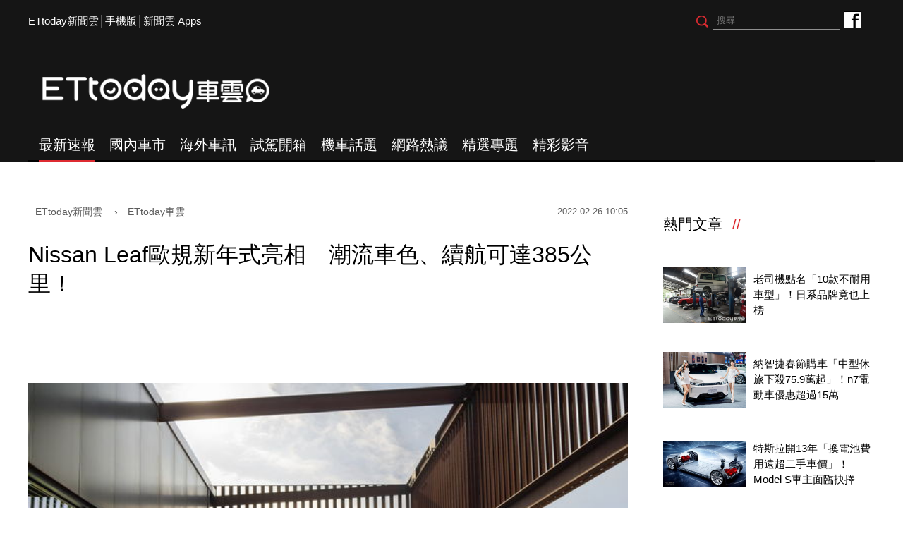

--- FILE ---
content_type: text/html; charset=utf-8
request_url: https://speed.ettoday.net/news/2195797
body_size: 14089
content:
<!doctype html>
<html lang="zh-Hant" prefix="og:http://ogp.me/ns#"  itemscope itemtype="http://schema.org/NewsArticle">
<head>
<meta charset="utf-8">
<meta name="viewport" content="width=1200"/>

<!-- 編採不給搜尋引擎蒐錄 開始-->
<meta name="robots" content="index,follow,noarchive"/>
<!-- 編採不給搜尋引擎蒐錄 結束-->

<!-- ★基本meta 開始★ -->
<link rel="amphtml" href="https://speed.ettoday.net/amp/amp_news.php7?news_id=2195797">
<title>Nissan Leaf歐規新年式亮相　潮流車色、續航可達385公里！ | ETtoday車雲 | ETtoday新聞雲</title>
<link rel="canonical" itemprop="mainEntityOfPage" href="https://speed.ettoday.net/news/2195797"/>
<meta name="description" content="現行第2代Nissan（日產）Leaf電動掀背（ZE1）最早於2017年上市、並在2020年小改款，而最近原廠也在歐洲市場推出新年式車型，不過電動系統並無變更，仍維持40kWh與62kWh 2款電池容量，僅針對外觀、內裝進行升級，預計4月在歐洲開賣。(汽車,電動車,掀背,Nissan,Leaf,日產,EV,Leaf e+,ProPILOT,歐規,新年式)" />
<meta property="og:description" itemprop="description" content="現行第2代Nissan（日產）Leaf電動掀背（ZE1）最早於2017年上市、並在2020年小改款，而最近原廠也在歐洲市場推出新年式車型，不過電動系統並無變更，仍維持40kWh與62kWh 2款電池容量，僅針對外觀、內裝進行升級，預計4月在歐洲開賣。"/>
<meta property="og:url" itemprop="url" content="https://speed.ettoday.net/news/2195797" />
<meta property="og:title" itemprop="name" content="Nissan Leaf歐規新年式亮相　潮流車色、續航可達385公里！ | ETtoday車雲 | ETtoday新聞雲"/>
<meta property="og:image" itemprop="image" content="https://cdn2.ettoday.net/images/6197/e6197535.jpg"/>
<meta property="og:image:width" content="1200"/>
<meta property="og:image:height" content="628"/>
<meta property="og:type" content="article"/>
<!-- ★基本meta 結束★ -->

<!-- 新聞資訊(系統站內頁專用) 開始 -->
<meta name="section" property="article:section" content="ET車雲"/>
<meta name="subsection" itemprop="articleSection" content="海外車訊"/>
<meta property="dable:item_id" content="2195797">
<meta name="pubdate" itemprop="dateCreated" itemprop="datePublished" property="article:published_time" content="2022-02-26T10:05:00+08:00"/>
<meta name="lastmod" itemprop="dateModified" http-equiv="last-modified" content="2022-02-24T15:02:34+08:00"/>
<meta name="author" content="ETtoday新聞雲"/>
<meta property="article:author" content="https://www.facebook.com/ETtodaySPEED"/>
<meta name="source" itemprop="author" content="ETtoday車雲"/>
<meta name="dcterms.rightsHolder" content="ETtoday新聞雲">
<meta name="news_keywords" itemprop="keywords" content="汽車,電動車,掀背,Nissan,Leaf,日產,EV,Leaf e+,ProPILOT,歐規,新年式">
<!-- 新聞資訊(系統站內頁專用) 結束 -->

<!-- JSON-LD(系統站內頁專用) 開始 -->
    <script type="application/ld+json">
    {
        "@context": "https://schema.org",
        "@type": "NewsArticle",
        "mainEntityOfPage":"https://speed.ettoday.net/news/2195797",
        "headline": "Nissan Leaf歐規新年式亮相　潮流車色、續航可達385公里！",
        "url": "https://speed.ettoday.net/news/2195797",
        "thumbnailUrl": "https://cdn2.ettoday.net/images/6197/e6197535.jpg",
        "articleSection":"ET車雲",
        "creator": ["1930-林鼎智","1930"],
        "image":{
            "@type":"ImageObject",
            "url":"https://cdn2.ettoday.net/images/6197/e6197535.jpg"
        },
        "dateCreated": "2022-02-26T10:05:00+08:00", 
        "datePublished": "2022-02-26T10:05:00+08:00",
        "dateModified": "2022-02-24T15:02:34+08:00",
        "publisher": {
            "@type": "Organization",
            "name": "ETtoday新聞雲",
        "logo": {
            "@type": "ImageObject",
            "url": "https://cdn2.ettoday.net/style/speed2016/images/push.jpg"
            }
        },
        "author":{
            "@type":"Organization",
            "name":"ETtoday新聞雲",
			"url":"https://www.ettoday.net/"
        },
        "speakable":{
        "@type": "SpeakableSpecification",
        "xpath": [
        "/html/head/meta[@property='og:title']/@content",
        "/html/head/meta[@property='og:description']/@content"
        ]
        },
        "keywords":["汽車","電動車","掀背","Nissan","Leaf","日產","EV","Leaf e+","ProPILOT","歐規","新年式"],
        "description": "現行第2代Nissan（日產）Leaf電動掀背（ZE1）最早於2017年上市、並在2020年小改款，而最近原廠也在歐洲市場推出新年式車型，不過電動系統並無變更，仍維持40kWh與62kWh 2款電池容量，僅針對外觀、內裝進行升級，預計4月在歐洲開賣。(汽車,電動車,掀背,Nissan,Leaf,日產,EV,Leaf e+,ProPILOT,歐規,新年式)"
    }
    </script>
    <!-- JSON-LD(系統站內頁專用) 結束 -->

<!-- ☆☆☆以下為所有網頁共用  開始☆☆☆ -->

<!-- ★dns-prefetch 開始★ -->
<link rel="dns-prefetch" href="//ad.ettoday.net">
<link rel="dns-prefetch" href="//ad1.ettoday.net">
<link rel="dns-prefetch" href="//ad2.ettoday.net">
<link rel="dns-prefetch" href="//cache.ettoday.net">
<link rel="dns-prefetch" href="//static.ettoday.net">
<link rel="dns-prefetch" href="//cdn1.ettoday.net">
<link rel="dns-prefetch" href="//cdn2.ettoday.net">
<!-- ★dns-prefetch 結束★ -->

<!-- ★社群分享專用 開始★ -->
<meta property="og:locale" content="zh_TW" />
<meta property="fb:app_id" content="146858218737386"/>
<meta property="og:site_name" name="application-name" content="ETtoday車雲"/>
<meta property="article:publisher" content="https://www.facebook.com/ETtodaySPEED" />
<!-- ★社群分享專用 結束★-->

<!-- touch icon 開始 -->
<link rel="apple-touch-icon" sizes="180x180" href="//cdn2.ettoday.net/style/speed2016/images/touch-icon.png" />
<link rel="shortcut icon" sizes="192x192" href="//cdn2.ettoday.net/style/speed2016/images/touch-icon.png" />
<link rel="alternate" type="application/rss+xml" title="ETtoday《ET車雲新聞》" href="https://feeds.feedburner.com/ettoday/speed" />
<!-- touch icon 結束 -->


<!-- ★CSS、JS開始★ -->
<link href="//cdn2.ettoday.net/style/speed2016/js/jquery.bxslider/jquery.bxslider.css" rel="stylesheet">
<link href="//cdn2.ettoday.net/style/speed2016/css/style.css" rel="stylesheet">
<script src="//cdn2.ettoday.net/jquery/jquery.js"></script>
<script src="//cdn2.ettoday.net/jquery/jquery.cookie.js"></script>
<script src="//cdn2.ettoday.net/style/speed2016/js/jquery.lazyload.min.js"></script>
<script src="//cdn2.ettoday.net/jquery/bxslider/jquery.bxslider.js"></script>
<script src="//cdn2.ettoday.net/style/speed2016/js/common.js"></script>
<!-- ★CSS、JS結束★ -->

<!-- DFP -->
<script type="text/javascript" src="//cdn2.ettoday.net/dfp/dfp-gpt.js"></script>

<!-- Google Tag Manager 開始 -->
<!--GTM DataLayer 開始-->
<script>
    dataLayer = [{
        'csscode':'speed',
        'page-id':'2195797',
        'category-id':'34',
        'category-name1':'ET車雲',
        'category-name2':'海外車訊',
        'dept-name':'時尚消費中心',
        'author-id':'1930',
        'author-name':'林鼎智',
        'video-id':'', //★影片ID，該站有影片內頁才要放，注意寫法可能每站略有不同★
        'video-category-id':'', //★影片ID，該站有影片內頁才要放，注意寫法可能每站略有不同★
        'readtype':'PC'
    }];
</script>
<!--GTM DataLayer 結束-->
<script>
    (function(w,d,s,l,i){w[l]=w[l]||[];w[l].push({'gtm.start':
    new Date().getTime(),event:'gtm.js'});var f=d.getElementsByTagName(s)[0],
    j=d.createElement(s),dl=l!='dataLayer'?'&l='+l:'';j.async=true;j.src=
    'https://www.googletagmanager.com/gtm.js?id='+i+dl;f.parentNode.insertBefore(j,f);
    })(window,document,'script','dataLayer','GTM-NSF6BP6');
</script>
<!-- Google Tag Manager 結束 -->

<!-- Global site tag (gtag.js) - Google Analytics 開始 -->
<script async src="https://www.googletagmanager.com/gtag/js?id=G-JQNDWD28RZ"></script>
<script>
  window.dataLayer = window.dataLayer || [];
  function gtag(){dataLayer.push(arguments);}
  gtag('js', new Date());
</script>
<!-- Global site tag (gtag.js) - Google Analytics 結束 --><!-- ☆☆☆以上為所有網頁共用  結束☆☆☆ -->

<!-- dmp.js 開始 -->
<script>
var dmp_event_property  ="speed";// 填寫區塊：頻道的英文名稱
var dmp_id              ="2195797";// 填寫區塊：新聞ID
var dmp_name            ="Nissan Leaf歐規新年式亮相　潮流車色、續航可達385公里！";// 填寫區塊：新聞標題
var dmp_keywords        ="汽車,電動車,掀背,Nissan,Leaf,日產,EV,Leaf e+,ProPILOT,歐規,新年式";// 填寫區塊：新聞tag
var dmp_publish_date    ="2022-02-26 10:05:00";// 填寫區塊：新聞發佈時間
var dmp_modified_date   ="2022-02-24 15:02:34";// 填寫區塊：新聞修改時間
var dmp_category_id_list="34_177";// 填寫區塊：新聞 [大類ID_小類ID]
var dmp_is_editor_rec   ="0";//ai智慧自動推薦新聞(dmp推薦新聞) 0.使用dmp推薦新聞 1.編輯自定
var dmp_et_token        ="da89446dec1427fd399574439dc8b095";// 填寫區塊；使用者唯一識別
var dmp_event_id        ="";
</script>
<script src="//cdn2.ettoday.net/jquery/dmp/news.js"></script>
<!-- dmp.js 結束 -->

</head>
<body id="speed"  class="news-page news-2195797" >
<div id="fb-root"></div>
<!-- FB Quote 選取文字分享 開始-->
<div class="fb-quote"></div>
<!-- FB Quote 選取文字分享 結束-->

<!--wrapper_box 開始-->
<div class="wrapper_box">
<!-- 模組 新聞內頁 分享按鈕 開始 -->
    <div id="et_sticky_pc">
        <ul>
            <li><a class="btn logo" href="https://speed.ettoday.net/" title="回首頁">回首頁</a></li>
                        <li><a class="btn fb" href="javascript:;" onclick="window.open('//www.facebook.com/sharer/sharer.php?u='+encodeURIComponent('https://speed.ettoday.net/news/2195797?from=pc-newsshare-fb-fixed'),'facebook-share-dialog','width=626,height=436');" title="分享到facebook">facebook</a></li>
            <li><a class="btn line" href="javascript:;" onclick="window.open('https://social-plugins.line.me/lineit/share?url='+encodeURIComponent('https://speed.ettoday.net/news/2195797')+'?from=pc-newsshare-line-fixed','LINE','width=626,height=500');return false;" title="分享到LINE">LINE</a></li>
            <li><a class="btn twitter" href="javascript:;" onclick="window.open('https://twitter.com/intent/tweet?text='+encodeURIComponent('Nissan Leaf歐規新年式亮相　潮流車色、續航可達385公里！')+'&url=https://speed.ettoday.net/news/2195797?from=pc-newsshare-twitter-fixed','Twittes','width=626,height=436');return false;" title="分享到Twitter">Twitter</a></li>
                      <li><a class="btn link" href="javascript:;" title="複製連結">複製連結</a></li>
        </ul>
    </div>
<!-- 模組 新聞內頁 分享按鈕 結束 --> 
  <!--wrapper 開始-->
  <div class="wrapper">

    
  <!--ettop 開始-->
	  <!-- 轟天雷/凱旋門 start-->
    <div class="top-sky">
    <script language="JavaScript" type="text/javascript">
    var ts = Math.random();
    document.write('<scr' + 'ipt language="JavaScript" type="text/javascript" src="//ad1.ettoday.net/ads.php?bid=speed_thunder&rr='+ ts +'"></scr' + 'ipt>');
    </script>
    </div>
  <!-- 轟天雷/凱旋門 end-->
  
  
  <!-- 雙門簾廣告 start -->
  <div class="twin-curtain">
	<script type="text/javascript">
		if(document.body.clientWidth < 1451 ){
		}else{
		  //廣告碼 開始
		  var ts = Math.random();
		  document.write('<scr' + 'ipt language="JavaScript" type="text/javascript" src="https://ad1.ettoday.net/ads.php?bid=speed_curtain&rr='+ ts +'"></scr' + 'ipt>');
		}
	</script>
	</div>
  <!-- 雙門簾廣告  end -->
  

    <div class="ettop">
      <div class="inner clearfix"> 
        <!--左選單-->
        <div class="nav_1"><a href="https://www.ettoday.net/" target="_blank">ETtoday新聞雲</a>│<a href="javascript:;" onclick="location.replace('https://www.ettoday.net/changeReadType.php?rtype=0&rurl=https%3A%2F%2Fspeed.ettoday.net%2Fnews%2F2195797');">手機版</a>│<a href="https://www.ettoday.net/events/app/ettoday_app.htm" target="_blank">新聞雲 Apps</a></div>
        <div class="nav_2">
          <!-- fb button 開始 -->
          <div class="fb_btn"><a href="https://www.facebook.com/ETtodaySPEED" target="_blank">ETtoday車雲粉絲團</a></div>
          <!-- fb button 結束 --> 
          <!--搜尋 開始-->
          <div class="search_box">
            <form method="get" action="/search.phtml">
              <input class="btn" type="submit">
              <input class="txt" name="keyword" type="text" value="" placeholder="搜尋"/>
            </form>
          </div>
          <!--搜尋 結束--> 
        </div>
      </div>
    </div>
  <!--ettop 結束--> 
    
  <!--header_box 開始-->
		<div class="header_box"> 
      <!--header 開始-->
      <div class="header"> 
        <!--logo 開始-->
        <div class="main_logo"><a href="https://speed.ettoday.net">ETtoday車雲</a></div>
        <!--logo 結束-->
		<!--ad_box 開始-->
		<div class="ad_box">
			<!-- 車雲_版頭小橫幅(左) 開始 -->
			<div class="ad180 ad180_1">
				<script language="JavaScript" type="text/javascript">
					var ts = Math.random();
					document.write('<scr' + 'ipt language="JavaScript" type="text/javascript" src="https://ad1.ettoday.net/ads.php?bid=speed_header_180x50&rr='+ ts +'"></scr' + 'ipt>');
				</script>
			</div>
			<!-- 車雲_版頭小橫幅(左) 結束 -->
			
			<!-- 全網_版頭_小橫幅  開始 -->
			<div class="ad250">
				<script language="JavaScript" type="text/javascript">
					var ts = Math.random();
					document.write('<scr' + 'ipt language="JavaScript" type="text/javascript" src="https://ad1.ettoday.net/ads.php?bid=all_header_250x50&rr='+ ts +'"></scr' + 'ipt>');
				</script>
			</div>
			<!-- 全網_版頭_小橫幅  結束 --> 
			
			<!-- 車雲_版頭小橫幅(右) 開始 -->
			<div class="ad180 ad180_2">
				<script language="JavaScript" type="text/javascript">
					var ts = Math.random();
					document.write('<scr' + 'ipt language="JavaScript" type="text/javascript" src="https://ad1.ettoday.net/ads.php?bid=speed_header_180x50_Right&rr='+ ts +'"></scr' + 'ipt>');
				</script>
			</div>
			<!-- 車雲_版頭小橫幅(右) 結束 --> 
		</div>
		<!--ad_box 結束-->
      </div>
      <!--header 結束--> 
      
      <!--主選單 開始-->
      <div id="float_nav" class="main_nav clearfix">
        <ul class="clearfix">
          <li  class="current"><a href="/focus/最新速報">最新速報</a></li>
          <li ><a href="/focus/國內車市">國內車市</a></li>
          <li ><a href="/focus/海外車訊">海外車訊</a></li>
          <li ><a href="/focus/試駕開箱">試駕開箱</a></li>
          <li ><a href="/focus/機車話題">機車話題</a></li>
		  <li ><a href="/focus/網路熱議">網路熱議</a></li>
		  <li ><a href="https://speed.ettoday.net/feature-list">精選專題</a></li>
		  <li ><a href="https://speed.ettoday.net/video">精彩影音</a></li>
        </ul>
      </div>
      <!--主選單 結束--> 

    </div>  <!--header_box 結束-->
  

<!-- 超級大橫幅 start-->
  <div class="ad_970x250">
      <script language="JavaScript" type="text/javascript">
      var ts = Math.random();
      document.write('<scr' + 'ipt language="JavaScript" type="text/javascript" src="//ad1.ettoday.net/ads.php?bid=speed_970x250&rr='+ ts +'"></scr' + 'ipt>');
      </script>
  </div>
  <!-- 超級大橫幅 end-->
    <!--container_box 開始-->
    <div class="container_box"> 

      <!--container 開始-->
      <div class="container"> 
        <!--r1 開始-->
        <div class="r1 clearfix"> <!--c1 開始-->
          <div class="c1">
          
<!--網站logo 列印時出現 開始-->
<div class="site_logo" style="display: none;">
    <link href="//cdn2.ettoday.net/style/speed2016/css/print.css" rel="stylesheet" type="text/css" media="print" />
    <img src="//cdn2.ettoday.net/style/speed2016/images/logo-print.png" />
</div>
<!--網站logo 列印時出現 結束-->

            <!--breadcrumb_box 開始-->
<div class="breadcrumb_box clearfix">
    <!--麵包屑 開始-->
    <div class="menu_bread_crumb" itemscope itemtype="//schema.org/BreadcrumbList">
        <!-- 第一層 開始 -->
        <div itemscope itemtype="//schema.org/ListItem" itemprop="itemListElement">
            <a itemscope itemtype="//schema.org/Thing" itemprop="item" href="https://www.ettoday.net" id="https://www.ettoday.net/">
                <span itemprop="name">ETtoday新聞雲</span>
            </a>
            <meta itemprop="position" content="1" />
        </div>
        <!-- 第一層 結束 -->
        ›
        <!-- 第二層 開始 -->
        <div itemscope itemtype="//schema.org/ListItem" itemprop="itemListElement">
            <a itemscope itemtype="//schema.org/Thing" itemprop="item" href="https://speed.ettoday.net/" id="https://speed.ettoday.net/">
                <span itemprop="name">ETtoday車雲</span>
            </a>
            <meta itemprop="position" content="2" />
        </div>
        <!-- 第二層 結束 -->
    </div>
    <!--麵包屑 結束-->
    <!--時間 開始-->
    <time class="date" itemprop="datePublished" datetime="2022-02-26T10:05:00+08:00">
        2022-02-26 10:05    </time>
    <!--時間 結束-->
</div>
<!--breadcrumb_box 結束-->
            <!--新聞模組 開始-->
            <div class="module_1"> 
              <article>
              <!--標題 開始-->
              <header><h1 class="title" itemprop="headline">Nissan Leaf歐規新年式亮相　潮流車色、續航可達385公里！</h1></header>
              <!--標題 結束--> 

              <!--各頻道PC 文首分享 開始-->
              <!--模組 et_social_1 開始-->
<div class="et_social_1">
	<!-------成人警告 開始----------->
		<!-------成人警告 結束----------->

	<!-- menu 開始 -->
		<!-- <div class="menu">
	</div> -->
		<!-- menu 結束 -->
</div>
<!--模組 et_social_1 結束-->
              <!--各頻道PC 文首分享 結束-->

              <!--本文 開始-->
              <div class="story" itemprop="articleBody"> 

				<p><img src="//cdn2.ettoday.net/images/6197/d6197520.jpg" alt="▲Nissan歐規Leaf小改款。（圖／翻攝自Nissan）" width="600" height="400" /></p>
<p><strong>▲Nissan歐規Leaf小改款亮相，同樣維持2種電池容量，不過內外觀都有明顯升級，外型更帥氣。（圖／翻攝自Nissan，以下同）<br type="_moz" />
</strong></p>
<p>記者林鼎智／綜合報導</p>
<p>現行第2代Nissan（日產）Leaf電動掀背（ZE1）最早於2017年上市、並在2020年小改款，而最近原廠也在歐洲市場推出新年式車型，不過電動系統並無變更，仍維持40kWh與62kWh 2款電池容量，僅針對外觀、內裝進行升級，預計4月在歐洲開賣。</p>
<p><img src="//cdn2.ettoday.net/images/6197/d6197538.jpg" alt="▲Nissan歐規Leaf小改款。（圖／翻攝自Nissan）" width="600" height="400" /></p>
<p><strong>▲Nissan歐規Leaf也換上新的品牌標誌，這也是第2代車型最後一次改款，有傳聞未來新一代Leaf將由5門掀背改為休旅車。</strong></p>
<p>據了解，歐規新Leaf換上新的品牌標誌，包括車頭、輪圈與車尾銘牌都更新，並且新增6款單色、5款雙色塗裝，其中還包括與Qashqai、Ariya相同的Universal Blue藍色與 Magnetic Blue磁性藍等車色，同時還新增16、17 吋輪圈樣式，讓Leaf的外型更加新潮。</p>
<p><img src="//cdn2.ettoday.net/images/6197/d6197529.jpg" alt="▲Nissan歐規Leaf小改款。（圖／翻攝自Nissan）" width="600" height="400" /></p>
<p><img src="//cdn2.ettoday.net/images/6197/d6197532.jpg" alt="▲Nissan歐規Leaf小改款。（圖／翻攝自Nissan）" width="600" height="400" /></p>
<p><img src="//cdn2.ettoday.net/images/6197/d6197530.jpg" alt="▲Nissan歐規Leaf小改款。（圖／翻攝自Nissan）" width="600" height="400" /></p>
<p><strong>▲歐規Leaf也新增新款鋁圈樣式、車色塗裝，車內也搭載9吋中控螢幕、NissanConnect影音娛樂系統，並具有Nissan ProPILOT駕駛輔助科技。</strong></p>
<p>車室內也有小針美容，換上新的內裝飾板，並且提供9吋中控螢幕與NissanConnect影音娛樂系統，可支援Apple Carplay／Android Auto、Amazon Alexa與遠端軟體無線更新功能，同時Leaf也具有Nissan ProPILOT駕駛輔助系統，具有完整的Level 2功能。</p>
<p>電動動力上，Leaf標準版採40kWh鋰電池、Leaf e+則是62kWh鋰電池容量，前者最大馬力150匹，後者則是215匹，最大續航力可達385公里。目前Nissan還沒公佈歐規Leaf售價，而台灣原本預計在去年底導入續航力較高的Leaf e+車型，不過在延後發表後目前尚無明確消息。</p>
<p><img src="//cdn2.ettoday.net/images/6197/d6197535.jpg" alt="▲Nissan歐規Leaf小改款。（圖／翻攝自Nissan）" width="600" height="400" /></p>
<p><img src="//cdn2.ettoday.net/images/6197/d6197523.jpg" alt="▲Nissan歐規Leaf小改款。（圖／翻攝自Nissan）" width="600" height="400" /></p>
<p><strong>▲台灣市場原定在去年第4季導入Leaf e+車型，不過後來延後上市。<br type="_moz" />
</strong></p>
<p><a href="https://speed.ettoday.net/news/2194990?from=fb_extd" target="_self"><span style="color: rgb(40, 168, 234);"><strong>►電動機車補助未公布「民眾不敢買新車」！光陽最高貼14000元相挺</strong></span></a></p>
<p><a href="https://speed.ettoday.net/news/2195274?from=fb_extd" target="_self"><span style="color: rgb(40, 168, 234);"><strong>►現代預告「Ioniq 5電動跨界」3／2上市　最高續航力可達567km！</strong></span></a></p>
<p><a href="http://bit.ly/3atsmhu" target="_blank"><span style="color: rgb(255, 102, 0);"><strong>►點我聽《尚恩帶你上車》買車開車玩車養車都好聽</strong></span></a></p>              </div>
              <!--本文 結束--> 

              <img src="https://www.ettoday.net/source/et_track.php7" width="0" height="0" style="display:none;">

			  <!--關鍵字 開始-->
			  <div class="tag">
		 <span>關鍵字：</span><a href="/tag.phtml?tag=汽車">汽車</a><a href="/tag.phtml?tag=電動車">電動車</a><a href="/tag.phtml?tag=掀背">掀背</a><a href="/tag.phtml?tag=Nissan">Nissan</a><a href="/tag.phtml?tag=Leaf">Leaf</a><a href="/tag.phtml?tag=日產">日產</a><a href="/tag.phtml?tag=EV">EV</a><a href="/tag.phtml?tag=Leaf e+">Leaf e+</a><a href="/tag.phtml?tag=ProPILOT">ProPILOT</a><a href="/tag.phtml?tag=歐規">歐規</a><a href="/tag.phtml?tag=新年式">新年式</a></div>			  <!--關鍵字 結束-->
              
              <!--分頁 開始-->
			  <!--
              <div class="menu_page"><span class="disabled">
                <svg class="icon">
                  <use xlink:href="images/icon.svg#icon-left"></use>
                </svg>
                </span><span class="current">1</span><a href="#?page=2">2</a><a href="#?page=3">3</a><a href="#?page=2">
                <svg class="icon">
                  <use xlink:href="images/icon.svg#icon-right"></use>
                </svg>
                </a></div>
				-->
              <!--分頁 結束--> 
              </article>
            </div>
            <!--新聞模組 結束--> 

            <!--各頻道PC 文末分享 開始-->
            <!--模組 et_social_2、et_social_3 共用 CSS 開始-->
<link rel="stylesheet" href="https://cdn2.ettoday.net/style/et_common/css/social_sharing_2.css">
<!--模組 et_social_2、et_social_3 共用 CSS 結束-->

<!--模組 et_social_2 開始-->
<div class="et_social_2">
	<p>分享給朋友：</p>
	<!-- menu 開始 -->
	<div class="menu">
				<a href="javascript:;" onclick="window.open('https://www.facebook.com/sharer/sharer.php?u='+encodeURIComponent('https://speed.ettoday.net/news/2195797')+'?from=pc-newsshare-fb','facebook-share-dialog','width=626,height=436');return false;" class="facebook" title="分享到Facebook"></a>
		<a href="javascript:;" onclick="window.open('https://social-plugins.line.me/lineit/share?url='+encodeURIComponent('https://speed.ettoday.net/news/2195797')+'?from=pc-newsshare-line','LINE','width=626,height=500');return false;" class="line" title="分享到LINE"></a>
		<a href="javascript:;" onclick="window.open('https://twitter.com/intent/tweet?text='+encodeURIComponent('Nissan Leaf歐規新年式亮相　潮流車色、續航可達385公里！')+'&url=https://speed.ettoday.net/news/2195797?from=pc-newsshare-twitter','Twittes','width=626,height=436');return false;" class="x" title="分享到X"></a>
				<a class="copy-link" title="複製連結"></a>
		<a class="print" onclick="window.print();" title="列印本頁"></a> 
				<a class="message scrollgo" title="點我留言" rel=".fb-comments"></a>
			</div>
	<!-- menu 結束 -->
</div>
<!--模組 et_social_2 結束-->

<!--模組 et_social_3 開始-->
<div class="et_social_3">
	<p>追蹤我們：</p>
	<!-- menu 開始 -->
	<div class="menu">
		<a href="https://www.facebook.com/ETtodaySPEED/" class="facebook" title="追蹤Facebook粉絲團" target="_blank"></a>
		<a href="https://www.youtube.com/user/ettoday" class="youtube" title="訂閱YouTube" target="_blank"></a>
		<a href="https://www.instagram.com/et.speed/" class="instagram" title="追蹤IG" target="_blank"></a>
		<a href="https://line.me/R/ti/p/%40ETtoday" class="line" title="加LINE好友" target="_blank"></a>
		<a href="https://twitter.com/ettodaytw" class="x" title="追蹤X" target="_blank"></a>
		<a href="https://t.me/ETtodaynews" class="telegram" title="追蹤Telegram" target="_blank"></a>
	</div>
	<!-- menu 結束 -->
</div>
<!--模組 et_social_3 結束-->
            <!--各頻道PC 文末分享 結束-->

            <p class="note">※本文版權所有，非經授權，不得轉載。<a href="//www.ettoday.net/member/clause_copyright.php" target="_blank">[ETtoday著作權聲明]</a>※</p>

            <link rel="stylesheet" href="https://cdn2.ettoday.net/style/live-frame2018/etlive.css?20181214" type="text/css"/>
                   <script src="https://cdn2.ettoday.net/style/live-frame2018/etlive.js"></script>            <div class="video_frame">
                <h2 class="live_title"><a target="_blank" href="https://msg.ettoday.net/msg_liveshow.php?redir=https%3A%2F%2Fboba.ettoday.net%2Fvideonews%2F491129%3Ffrom%3Dvodframe_speed&vid=491129">【幸運汪】阿金散步巧遇黃仁勳！　自動貼近還被摸到翻肚</a></h2>
                <div id="ettoday_channel_frame" style="clear:both">
                    <div class="ettoday_vod">
                        <span class="live_btn_close"></span>
                        <a href="https://msg.ettoday.net/msg_liveshow.php?redir=https%3A%2F%2Fboba.ettoday.net%2Fvideonews%2F491129%3Ffrom%3Dvodframe_speed&vid=491129" target="_blank">
                            <img src='https://cdn2.ettoday.net/style/misc/loading_800x450.gif' data-original='//cdn2.ettoday.net/film/images/491/d491129.jpg?cdnid=1374466' alt='【幸運汪】阿金散步巧遇黃仁勳！　自動貼近還被摸到翻肚' >
                        </a>
                    </div>
                </div>
            </div>
            <!-- 追蹤碼 開始 -->
             <script async src="https://www.googletagmanager.com/gtag/js?id=G-9K3S62N7C5"></script>
             
             <script>
             window.dataLayer = window.dataLayer || [];
             function gtag(){dataLayer.push(arguments);}
             gtag('js', new Date());
             gtag('config', 'G-9K3S62N7C5');//GA4

             //GA4-load
             gtag('event', 'et_load', {
                 '影片標題_load': '【幸運汪】阿金散步巧遇黃仁勳！　自動貼近還被摸到翻肚',
                 '站台_load': 'vodframe_speed',
                 'send_to': ['G-9K3S62N7C5','G-JYGZKCZLK4']
             });

             //GA4-click
             $(".live_title a,.ettoday_vod a").click(function() {
                 gtag('event', 'et_click', {
                     '影片標題_click': '【幸運汪】阿金散步巧遇黃仁勳！　自動貼近還被摸到翻肚',
                     '站台_click': 'vodframe_speed',
                     'send_to': ['G-9K3S62N7C5','G-JYGZKCZLK4']
                    });
             });
             </script>
             <!-- 追蹤碼 結束 -->            <!-- 推薦閱讀 block_1 開始 -->
            <div class="block_1 recomm-news">
              <h2 class="block_title">推薦閱讀</h2>
              <!-- part_thumb_2 開始 -->
              <div class="part_thumb_2"><!--組-->
					<div class="box_0">
					  <div class="pic"><a href="https://speed.ettoday.net/news/2184018"><img src="https://cdn2.ettoday.net/style/misc/loading_300x169.gif" data-original="//cdn2.ettoday.net/images/6084/c6084354.jpg" width="400" height="267" title="快訊／Honda FIT賣破千台開春大驚奇！台灣1月新車銷售有新氣象" alt="快訊／Honda FIT賣破千台開春大驚奇！台灣1月新車銷售有新氣象"></a></div>
					  <h3 class="title"><a title="快訊／Honda FIT賣破千台開春大驚奇！台灣1月新車銷售有新氣象" href="https://speed.ettoday.net/news/2184018">快訊／Honda FIT賣破千台開春大驚奇！台灣1月新車銷售有新氣象</a></h3>
					</div>
					<!--組--><!--組-->
					<div class="box_0">
					  <div class="pic"><a href="https://speed.ettoday.net/news/2183884"><img src="https://cdn2.ettoday.net/style/misc/loading_300x169.gif" data-original="//cdn2.ettoday.net/images/6165/c6165177.jpg" width="400" height="267" title="Lexus全新電動車最新官圖釋出！最快今年第二季亮相" alt="Lexus全新電動車最新官圖釋出！最快今年第二季亮相"></a></div>
					  <h3 class="title"><a title="Lexus全新電動車最新官圖釋出！最快今年第二季亮相" href="https://speed.ettoday.net/news/2183884">Lexus全新電動車最新官圖釋出！最快今年第二季亮相</a></h3>
					</div>
					<!--組--><!--組-->
					<div class="box_0">
					  <div class="pic"><a href="https://speed.ettoday.net/news/2174701"><img src="https://cdn2.ettoday.net/style/misc/loading_300x169.gif" data-original="//cdn2.ettoday.net/images/3145/c3145847.jpg" width="400" height="267" title="騎車去保養「最便宜機油150→200元」！網揭真相：一堆東西都漲" alt="騎車去保養「最便宜機油150→200元」！網揭真相：一堆東西都漲"></a></div>
					  <h3 class="title"><a title="騎車去保養「最便宜機油150→200元」！網揭真相：一堆東西都漲" href="https://speed.ettoday.net/news/2174701">騎車去保養「最便宜機油150→200元」！網揭真相：一堆東西都漲</a></h3>
					</div>
					<!--組--><!--組-->
					<div class="box_0">
					  <div class="pic"><a href="https://speed.ettoday.net/news/2184257"><img src="https://cdn2.ettoday.net/style/misc/loading_300x169.gif" data-original="//cdn2.ettoday.net/images/6166/c6166207.jpg" width="400" height="267" title="持續更新／新年換車催買氣　2月各品牌購車優惠出爐！" alt="持續更新／新年換車催買氣　2月各品牌購車優惠出爐！"></a></div>
					  <h3 class="title"><a title="持續更新／新年換車催買氣　2月各品牌購車優惠出爐！" href="https://speed.ettoday.net/news/2184257">持續更新／新年換車催買氣　2月各品牌購車優惠出爐！</a></h3>
					</div>
					<!--組--><!--組-->
					<div class="box_0">
					  <div class="pic"><a href="https://speed.ettoday.net/news/2183927"><img src="https://cdn2.ettoday.net/style/misc/loading_300x169.gif" data-original="//cdn2.ettoday.net/images/5795/c5795640.jpg" width="400" height="267" title="特斯拉安全帶警示系統被「消音」　北美召回82萬輛新車" alt="特斯拉安全帶警示系統被「消音」　北美召回82萬輛新車"></a></div>
					  <h3 class="title"><a title="特斯拉安全帶警示系統被「消音」　北美召回82萬輛新車" href="https://speed.ettoday.net/news/2183927">特斯拉安全帶警示系統被「消音」　北美召回82萬輛新車</a></h3>
					</div>
					<!--組--><!--組-->
					<div class="box_0">
					  <div class="pic"><a href="https://speed.ettoday.net/news/3110774"><img src="https://cdn2.ettoday.net/style/misc/loading_300x169.gif" data-original="https://cdn2.ettoday.net/images/8605/c8605816.jpg" width="400" height="267" title="BMW電動版M3「確認導入全新聲浪系統」！各大經典引擎聲再次重現" alt="BMW電動版M3「確認導入全新聲浪系統」！各大經典引擎聲再次重現"></a></div>
					  <h3 class="title"><a title="BMW電動版M3「確認導入全新聲浪系統」！各大經典引擎聲再次重現" href="https://speed.ettoday.net/news/3110774">BMW電動版M3「確認導入全新聲浪系統」！各大經典引擎聲再次重現</a></h3>
					</div>
					<!--組--></div>
              <!-- part_thumb_2 結束 --> 
            </div>            <!-- 推薦閱讀 block_1 結束 --> 
            
            <!-- 兩區塊 block_1 開始 -->
            <div class="block_1"> 
              <!-- part_thumb_1 開始 -->
              <div class="part_thumb_1 clearfix"> 
                <!--組-->
                <div class="box_0 newest-news">
                  <h2 class="block_title">最新文章</h2><h3 class="title_2"><a title="BMW電動版M3確認導入全新聲浪系統" href="https://speed.ettoday.net/news/3110774">BMW電動版M3確認導入全新聲浪系統<span class="date">2026-01-31</span></a></h3><h3 class="title_2"><a title="特斯拉開13年換電池費用超過二手價" href="https://speed.ettoday.net/news/3110761">特斯拉開13年換電池費用超過二手價<span class="date">2026-01-30</span></a></h3><h3 class="title_2"><a title="Array" href="https://speed.ettoday.net/news/3110549">Array<span class="date">2026-01-30</span></a></h3><h3 class="title_2"><a title="老司機點名10款不耐用車型" href="https://speed.ettoday.net/news/3110424">老司機點名10款不耐用車型<span class="date">2026-01-30</span></a></h3><h3 class="title_2"><a title="賓士最高檔「旗艦S-Class新改款」發表" href="https://speed.ettoday.net/news/3110214">賓士最高檔「旗艦S-Class新改款」發表<span class="date">2026-01-30</span></a></h3><h3 class="title_2"><a title="「Nissan全新跑旅開賣」新台幣90萬有找" href="https://speed.ettoday.net/news/3110202">「Nissan全新跑旅開賣」新台幣90萬有找<span class="date">2026-01-30</span></a></h3><h3 class="title_2"><a title="新車全觸控介面成主流KIA不跟" href="https://speed.ettoday.net/news/3110138">新車全觸控介面成主流KIA不跟<span class="date">2026-01-29</span></a></h3><h3 class="title_2"><a title="特斯拉「2款電動車停產說再見」台灣原廠最新回應" href="https://speed.ettoday.net/news/3109654">特斯拉「2款電動車停產說再見」台灣原廠最新回應<span class="date">2026-01-29</span></a></h3><h3 class="title_2"><a title="台灣福斯「小一號Tiguan大改款休旅」要來了" href="https://speed.ettoday.net/news/3109595">台灣福斯「小一號Tiguan大改款休旅」要來了<span class="date">2026-01-29</span></a></h3><h3 class="title_2"><a title="「MG新7人座休旅」現身迎戰TOYOTA" href="https://speed.ettoday.net/news/3109564">「MG新7人座休旅」現身迎戰TOYOTA<span class="date">2026-01-29</span></a></h3></div>                <!--組--> 
                <!--組-->
                <div class="box_0 hot-news">
                  <h2 class="block_title">熱門文章</h2><h3 class="title_2"><a title="老司機點名10款不耐用車型" href="https://speed.ettoday.net/news/3110424">老司機點名10款不耐用車型<span class="date">2026-01-30</span></a></h3><h3 class="title_2"><a title="" href="https://speed.ettoday.net/news/3110549"><span class="date">2026-01-30</span></a></h3><h3 class="title_2"><a title="特斯拉開13年換電池費用超過二手價" href="https://speed.ettoday.net/news/3110761">特斯拉開13年換電池費用超過二手價<span class="date">2026-01-30</span></a></h3><h3 class="title_2"><a title="「MG新7人座休旅」現身迎戰TOYOTA" href="https://speed.ettoday.net/news/3109564">「MG新7人座休旅」現身迎戰TOYOTA<span class="date">2026-01-29</span></a></h3><h3 class="title_2"><a title="「TOYOTA高級款RAV4」新改款即將登場" href="https://speed.ettoday.net/news/3109539">「TOYOTA高級款RAV4」新改款即將登場<span class="date">2026-01-29</span></a></h3><h3 class="title_2"><a title="「Nissan全新跑旅開賣」新台幣90萬有找" href="https://speed.ettoday.net/news/3110202">「Nissan全新跑旅開賣」新台幣90萬有找<span class="date">2026-01-30</span></a></h3><h3 class="title_2"><a title="BMW電動版M3確認導入全新聲浪系統" href="https://speed.ettoday.net/news/3110774">BMW電動版M3確認導入全新聲浪系統<span class="date">2026-01-31</span></a></h3><h3 class="title_2"><a title="賓士最高檔「旗艦S-Class新改款」發表" href="https://speed.ettoday.net/news/3110214">賓士最高檔「旗艦S-Class新改款」發表<span class="date">2026-01-30</span></a></h3><h3 class="title_2"><a title="TOYOTA「全新跑旅日本即將開賣」台灣有望今年見" href="https://speed.ettoday.net/news/3107416">TOYOTA「全新跑旅日本即將開賣」台灣有望今年見<span class="date">2026-01-26</span></a></h3><h3 class="title_2"><a title="台灣「現代跨界休旅」官網售價調整" href="https://speed.ettoday.net/news/3107281">台灣「現代跨界休旅」官網售價調整<span class="date">2026-01-26</span></a></h3></div>                <!--組--> 
              </div>
              <!-- part_thumb_1 結束 --> 
            </div>
            <!-- 兩區塊 block_1 結束 -->

            <!-- 相關新聞 block_1 開始 -->
            <div class="block_1 related-news">
              <h2 class="block_title">相關新聞</h2>
              <!-- part_thumb_3 開始 -->
              <div class="part_thumb_3"><!--組-->
					<div class="box_0">
					  <div class="pic"><a href="https://speed.ettoday.net/news/2195946"><img src="https://cdn2.ettoday.net/style/misc/loading_300x169.gif" data-original="//cdn2.ettoday.net/images/6194/c6194431.jpg" width="400" height="267" title="他問高速公路遇水坑「該踩煞車嗎」？網：難怪普遍行車觀念差" alt="他問高速公路遇水坑「該踩煞車嗎」？網：難怪普遍行車觀念差"></a></div>
					  <h3 class="title"><a title="他問高速公路遇水坑「該踩煞車嗎」？網：難怪普遍行車觀念差" href="https://speed.ettoday.net/news/2195946">他問高速公路遇水坑「該踩煞車嗎」？網：難怪普遍行車觀念差</a></h3>
					</div>
					<!--組--><!--組-->
					<div class="box_0">
					  <div class="pic"><a href="https://speed.ettoday.net/news/2196818"><img src="https://cdn2.ettoday.net/style/misc/loading_300x169.gif" data-original="//cdn2.ettoday.net/images/5744/c5744555.jpg" width="400" height="267" title="新車貸款36期0利率！他問「有閒錢要提前還清嗎」網：不如去投資" alt="新車貸款36期0利率！他問「有閒錢要提前還清嗎」網：不如去投資"></a></div>
					  <h3 class="title"><a title="新車貸款36期0利率！他問「有閒錢要提前還清嗎」網：不如去投資" href="https://speed.ettoday.net/news/2196818">新車貸款36期0利率！他問「有閒錢要提前還清嗎」網：不如去投資</a></h3>
					</div>
					<!--組--><!--組-->
					<div class="box_0">
					  <div class="pic"><a href="https://speed.ettoday.net/news/2196451"><img src="https://cdn2.ettoday.net/style/misc/loading_300x169.gif" data-original="//cdn2.ettoday.net/images/4599/c4599554.jpg" width="400" height="267" title="速限太低！他提蓋「180KM真高速公路」網轟：駕駛人素質才是問題" alt="速限太低！他提蓋「180KM真高速公路」網轟：駕駛人素質才是問題"></a></div>
					  <h3 class="title"><a title="速限太低！他提蓋「180KM真高速公路」網轟：駕駛人素質才是問題" href="https://speed.ettoday.net/news/2196451">速限太低！他提蓋「180KM真高速公路」網轟：駕駛人素質才是問題</a></h3>
					</div>
					<!--組--><!--組-->
					<div class="box_0">
					  <div class="pic"><a href="https://speed.ettoday.net/news/2195947"><img src="https://cdn2.ettoday.net/style/misc/loading_300x169.gif" data-original="//cdn2.ettoday.net/images/3780/c3780099.jpg" width="400" height="267" title="前「台灣第6大女富婆」蔣清明涉必翔炒股案　二審改輕判5年" alt="前「台灣第6大女富婆」蔣清明涉必翔炒股案　二審改輕判5年"></a></div>
					  <h3 class="title"><a title="前「台灣第6大女富婆」蔣清明涉必翔炒股案　二審改輕判5年" href="https://speed.ettoday.net/news/2195947">前「台灣第6大女富婆」蔣清明涉必翔炒股案　二審改輕判5年</a></h3>
					</div>
					<!--組--><!--組-->
					<div class="box_0">
					  <div class="pic"><a href="https://speed.ettoday.net/news/2195643"><img src="https://cdn2.ettoday.net/style/misc/loading_300x169.gif" data-original="//cdn2.ettoday.net/images/6191/c6191476.jpg" width="400" height="267" title="快訊／不能拿汽車駕照騎小50機車了！　交通部修法：駕駛技巧不同" alt="快訊／不能拿汽車駕照騎小50機車了！　交通部修法：駕駛技巧不同"></a></div>
					  <h3 class="title"><a title="快訊／不能拿汽車駕照騎小50機車了！　交通部修法：駕駛技巧不同" href="https://speed.ettoday.net/news/2195643">快訊／不能拿汽車駕照騎小50機車了！　交通部修法：駕駛技巧不同</a></h3>
					</div>
					<!--組--></div>
              <!-- part_thumb_3 結束 --> 
            </div>            <!-- 相關新聞 block_1 結束 -->
  
            <!-- 車雲_文章推薦模組_1 開始 -->
            <div id="speed_recirculation_1" class="recirculation">
                <script type="text/javascript">
                    var ts = Math.random();
                    document.write('<scr' + 'ipt language="JavaScript" type="text/javascript" src="https://ad.ettoday.net/ads.php?bid=speed_recirculation_1&rr='+ ts +'"></scr' + 'ipt>');
                </script>
            </div>
            <!-- 車雲_文章推薦模組_1 結束 -->

			
            <!--讀者迴響 block_1 開始-->
            <div class="block_1 fb-comments">
              <h2 class="block_title">讀者迴響</h2>
                <!--et 留言版 開始-->
                <div id="et_comments">
                    <!--et_board 開始-->
                    <div class="et_board">
                        <!--留言 iframe 開始-->
                        <iframe id="et_comments_inner" class="et_comments_inner" src="https://media.ettoday.net/source/et_comments3.php7?news_id=2195797&title=Nissan Leaf歐規新年式亮相　潮流車色、續航可達385公里！&url=https://speed.ettoday.net/news/2195797" scrolling="no" allowtransparency="true"></iframe>
                        <!--留言 iframe 結束-->
                    </div>
                    <!--et_board 開始-->

                    <!--btn_go 下載App按鈕 開始-->
                    <a class="btn_go gtmclick" href="https://www.ettoday.net/events/ad-source/app/redirect-et-comments.php?news_id=2195797" target="_blank">我也要留言，快前往新聞雲App！</a>
                    <!--btn_go 下載App按鈕 結束-->
                </div>
                <!--et 留言版 結束-->
            </div>
            <!--讀者迴響 block_1 結束--> 
          </div>
          <!--c1 結束--> 
          <!--c2 開始-->
          		  <div class="c2">
            <div class="inner">
              <!-- PC_全網_超級快閃廣告 start -->
              <div id="all_crazygif" class="crazygif">
                <script type="text/javascript">
                (function(){
                  var ts = Math.random();
                  document.write('<scr' + 'ipt type="text/javascript" src="https://ad2.ettoday.net/ads.php?bid=all_crazygif&rr='+ ts +'"></scr' + 'ipt>');
                })()
                </script>
              </div>
              <!-- PC_全網_超級快閃廣告 end -->

              <!-- 巨幅 start-->
              <div class="ad_300x250">
                <script language="JavaScript" type="text/javascript">
                var ts = Math.random();
                document.write('<scr' + 'ipt language="JavaScript" type="text/javascript" src="//ad2.ettoday.net/ads.php?bid=speed_300x250_top&rr='+ ts +'"></scr' + 'ipt>');
                </script>
              </div>
              <!-- 巨幅 end-->

              <!-- 巨幅2 start-->
              <div class="ad_300x250">
                <script language="JavaScript" type="text/javascript">
                var ts = Math.random();
                document.write('<scr' + 'ipt language="JavaScript" type="text/javascript" src="//ad2.ettoday.net/ads.php?bid=all_300x250&rr='+ ts +'"></scr' + 'ipt>');
                </script>
              </div>
              <!-- 巨幅2 end-->  
              
              <!--熱門文章 block_2 開始-->
              <div class="block_2 hot-news-sidebar">
                <h2 class="block_title">熱門文章</h2>
                <div class="part_pictxt_2"> <!-- 熱門文章1 start-->
<div class="ad_native2">
<script language="JavaScript" type="text/javascript">
  var ts = Math.random();
  document.write('<scr' + 'ipt language="JavaScript" type="text/javascript" src="//ad2.ettoday.net/ads.php?bid=speed_popular_1&rr='+ ts +'"></scr' + 'ipt>');
</script>
</div>
<!-- 熱門文章1 end--><!--組-->
						  <div class="box_0 clearfix">
							<div class="pic"><a href="https://speed.ettoday.net/news/3110424" target="_blank"><img src="https://cdn2.ettoday.net/style/misc/loading_300x169.gif" data-original="//cdn2.ettoday.net/images/3204/c3204546.jpg" width="200" height="151" title="老司機點名「10款不耐用車型」！日系品牌竟也上榜" alt="老司機點名「10款不耐用車型」！日系品牌竟也上榜"></a></div>
							<h3 class="title"><a title="老司機點名「10款不耐用車型」！日系品牌竟也上榜" href="https://speed.ettoday.net/news/3110424" target="_blank">老司機點名「10款不耐用車型」！日系品牌竟也上榜</a></h3>
						  </div>
						  <!--組--><!--組-->
						  <div class="box_0 clearfix">
							<div class="pic"><a href="https://speed.ettoday.net/news/3110549" target="_blank"><img src="https://cdn2.ettoday.net/style/misc/loading_300x169.gif" data-original="//cdn2.ettoday.net/images/8605/c8605215.jpg" width="200" height="151" title="納智捷春節購車「中型休旅下殺75.9萬起」！n7電動車優惠超過15萬" alt="納智捷春節購車「中型休旅下殺75.9萬起」！n7電動車優惠超過15萬"></a></div>
							<h3 class="title"><a title="納智捷春節購車「中型休旅下殺75.9萬起」！n7電動車優惠超過15萬" href="https://speed.ettoday.net/news/3110549" target="_blank">納智捷春節購車「中型休旅下殺75.9萬起」！n7電動車優惠超過15萬</a></h3>
						  </div>
						  <!--組--><!-- 熱門文章2 start-->
<div class="ad_native2">
<script language="JavaScript" type="text/javascript">
  var ts = Math.random();
  document.write('<scr' + 'ipt language="JavaScript" type="text/javascript" src="//ad2.ettoday.net/ads.php?bid=speed_popular_2&rr='+ ts +'"></scr' + 'ipt>');
</script>
</div>
<!-- 熱門文章2 end--><!--組-->
						  <div class="box_0 clearfix">
							<div class="pic"><a href="https://speed.ettoday.net/news/3110761" target="_blank"><img src="https://cdn2.ettoday.net/style/misc/loading_300x169.gif" data-original="//cdn2.ettoday.net/images/8605/c8605782.jpg" width="200" height="151" title="特斯拉開13年「換電池費用遠超二手車價」！Model S車主面臨抉擇" alt="特斯拉開13年「換電池費用遠超二手車價」！Model S車主面臨抉擇"></a></div>
							<h3 class="title"><a title="特斯拉開13年「換電池費用遠超二手車價」！Model S車主面臨抉擇" href="https://speed.ettoday.net/news/3110761" target="_blank">特斯拉開13年「換電池費用遠超二手車價」！Model S車主面臨抉擇</a></h3>
						  </div>
						  <!--組--><!--組-->
						  <div class="box_0 clearfix">
							<div class="pic"><a href="https://speed.ettoday.net/news/3109564" target="_blank"><img src="https://cdn2.ettoday.net/style/misc/loading_300x169.gif" data-original="//cdn2.ettoday.net/images/8602/c8602395.png" width="200" height="151" title="「MG全新7人座休旅」現身迎戰TOYOTA！3排大空間預告2月上市" alt="「MG全新7人座休旅」現身迎戰TOYOTA！3排大空間預告2月上市"></a></div>
							<h3 class="title"><a title="「MG全新7人座休旅」現身迎戰TOYOTA！3排大空間預告2月上市" href="https://speed.ettoday.net/news/3109564" target="_blank">「MG全新7人座休旅」現身迎戰TOYOTA！3排大空間預告2月上市</a></h3>
						  </div>
						  <!--組--><!--組-->
						  <div class="box_0 clearfix">
							<div class="pic"><a href="https://speed.ettoday.net/news/3109539" target="_blank"><img src="https://cdn2.ettoday.net/style/misc/loading_300x169.gif" data-original="//cdn2.ettoday.net/images/8602/c8602371.jpg" width="200" height="151" title="「TOYOTA高級款RAV4」新改款即將登場！空間更大、外型更跑格" alt="「TOYOTA高級款RAV4」新改款即將登場！空間更大、外型更跑格"></a></div>
							<h3 class="title"><a title="「TOYOTA高級款RAV4」新改款即將登場！空間更大、外型更跑格" href="https://speed.ettoday.net/news/3109539" target="_blank">「TOYOTA高級款RAV4」新改款即將登場！空間更大、外型更跑格</a></h3>
						  </div>
						  <!--組--><!--組-->
						  <div class="box_0 clearfix">
							<div class="pic"><a href="https://speed.ettoday.net/news/3110202" target="_blank"><img src="https://cdn2.ettoday.net/style/misc/loading_300x169.gif" data-original="//cdn2.ettoday.net/images/8469/c8469348.jpg" width="200" height="151" title="「Nissan全新跑旅開賣」新台幣90萬有找！台灣導入再等等" alt="「Nissan全新跑旅開賣」新台幣90萬有找！台灣導入再等等"></a></div>
							<h3 class="title"><a title="「Nissan全新跑旅開賣」新台幣90萬有找！台灣導入再等等" href="https://speed.ettoday.net/news/3110202" target="_blank">「Nissan全新跑旅開賣」新台幣90萬有找！台灣導入再等等</a></h3>
						  </div>
						  <!--組--><!--組-->
						  <div class="box_0 clearfix">
							<div class="pic"><a href="https://speed.ettoday.net/news/3110774" target="_blank"><img src="https://cdn2.ettoday.net/style/misc/loading_300x169.gif" data-original="//cdn2.ettoday.net/images/8605/c8605816.jpg" width="200" height="151" title="BMW電動版M3「確認導入全新聲浪系統」！各大經典引擎聲再次重現" alt="BMW電動版M3「確認導入全新聲浪系統」！各大經典引擎聲再次重現"></a></div>
							<h3 class="title"><a title="BMW電動版M3「確認導入全新聲浪系統」！各大經典引擎聲再次重現" href="https://speed.ettoday.net/news/3110774" target="_blank">BMW電動版M3「確認導入全新聲浪系統」！各大經典引擎聲再次重現</a></h3>
						  </div>
						  <!--組--><!--組-->
						  <div class="box_0 clearfix">
							<div class="pic"><a href="https://speed.ettoday.net/news/3110214" target="_blank"><img src="https://cdn2.ettoday.net/style/misc/loading_300x169.gif" data-original="//cdn2.ettoday.net/images/8604/c8604297.jpg" width="200" height="151" title="賓士最高檔「旗艦S-Class新改款」發表！化身移動豪宅辦公室" alt="賓士最高檔「旗艦S-Class新改款」發表！化身移動豪宅辦公室"></a></div>
							<h3 class="title"><a title="賓士最高檔「旗艦S-Class新改款」發表！化身移動豪宅辦公室" href="https://speed.ettoday.net/news/3110214" target="_blank">賓士最高檔「旗艦S-Class新改款」發表！化身移動豪宅辦公室</a></h3>
						  </div>
						  <!--組--></div>
              </div>              <!--熱門文章 block_2 結束--> 
              
              <!--粉絲團 開始-->
              <div class="block_2">
                <div class="fb-page" data-href="https://www.facebook.com/ETtodaySPEED/" data-tabs="timeline" data-width="300" data-height="400" data-small-header="false" data-adapt-container-width="true" data-hide-cover="false" data-show-facepile="true">
                  <blockquote cite="https://www.facebook.com/ETtodaySPEED/" class="fb-xfbml-parse-ignore"><a href="https://www.facebook.com/ETtodaySPEED/">ETtoday車雲</a></blockquote>
                </div>
              </div>
              <!--粉絲團 結束--> 
              
              <!--最新文章 block_2 開始-->
                            <!--最新文章 block_2 結束--> 

				<!--發燒話題 block_2 開始-->
				<div class="block_2 sidebar-label">
  <h2 class="block_title">發燒話題</h2>
  <!--part_txt_1 標籤 開始-->
  <div class="part_txt_1"><a href="//speed.ettoday.net/tag.phtml?tag=ETAlfaRomeo" target="_blank" >Alfa Romeo</a><a href="//speed.ettoday.net/tag.phtml?tag=ETAlpina" target="_blank" >Alpina</a><a href="//speed.ettoday.net/tag.phtml?tag=ETAstonMartin" target="_blank" >Aston Martin</a><a href="//speed.ettoday.net/tag.phtml?tag=ETAudi" target="_blank" >Audi</a><a href="//speed.ettoday.net/tag.phtml?tag=ETBMW" target="_blank" >BMW</a><a href="//speed.ettoday.net/tag.phtml?tag=ETBentley" target="_blank" >Bentley</a><a href="//speed.ettoday.net/tag.phtml?tag=ETBugatti" target="_blank" >Bugatti</a><a href="//speed.ettoday.net/tag.phtml?tag=ETCadillac" target="_blank" >Cadillac</a><a href="//speed.ettoday.net/tag.phtml?tag=ETChevrolet" target="_blank" >Chevrolet</a><a href="//speed.ettoday.net/tag.phtml?tag=ETDodge" target="_blank" >Dodge</a><a href="//speed.ettoday.net/tag.phtml?tag=ETFerrari" target="_blank" >Ferrari</a><a href="//speed.ettoday.net/tag.phtml?tag=ETFord" target="_blank" >Ford</a><a href="//speed.ettoday.net/tag.phtml?tag=ETHonda" target="_blank" >Honda</a><a href="//speed.ettoday.net/tag.phtml?tag=ETHummer" target="_blank" >Hummer</a><a href="//speed.ettoday.net/tag.phtml?tag=ETHyundai" target="_blank" >Hyundai</a><a href="//speed.ettoday.net/tag.phtml?tag=ETInfiniti" target="_blank" >Infiniti</a><a href="//speed.ettoday.net/tag.phtml?tag=ETIsuzu" target="_blank" >Isuzu</a><a href="//speed.ettoday.net/tag.phtml?tag=ETJaguar" target="_blank" >Jaguar</a><a href="//speed.ettoday.net/tag.phtml?tag=ETKia" target="_blank" >Kia</a><a href="//speed.ettoday.net/tag.phtml?tag=ETKoenigsegg" target="_blank" >Koenigsegg</a><a href="//speed.ettoday.net/tag.phtml?tag=ETLamborghini" target="_blank" >Lamborghini</a><a href="//speed.ettoday.net/tag.phtml?tag=ETLandRover" target="_blank" >Land Rover</a><a href="//speed.ettoday.net/tag.phtml?tag=ETLexus" target="_blank" >Lexus</a><a href="//speed.ettoday.net/tag.phtml?tag=ETLuxgen" target="_blank" >Luxgen</a><a href="//speed.ettoday.net/tag.phtml?tag=ETMaserati" target="_blank" >Maserati</a><a href="//speed.ettoday.net/tag.phtml?tag=ETMazda" target="_blank" >Mazda</a><a href="//speed.ettoday.net/tag.phtml?tag=ETMcLaren" target="_blank" >McLaren</a><a href="//speed.ettoday.net/tag.phtml?tag=ETMercedesBenz" target="_blank" >Mercedes-Benz</a><a href="//speed.ettoday.net/tag.phtml?tag=ETMini" target="_blank" >Mini</a><a href="//speed.ettoday.net/tag.phtml?tag=ETMitsubishi" target="_blank" >Mitsubishi</a><a href="//speed.ettoday.net/tag.phtml?tag=ETNissan" target="_blank" >Nissan</a><a href="//speed.ettoday.net/tag.phtml?tag=ETOpel" target="_blank" >Opel</a><a href="//speed.ettoday.net/tag.phtml?tag=ETPagani" target="_blank" >Pagani</a><a href="//speed.ettoday.net/tag.phtml?tag=ETPeugeot" target="_blank" >Peugeot</a><a href="//speed.ettoday.net/tag.phtml?tag=ETPorsche" target="_blank" >Porsche</a><a href="//speed.ettoday.net/tag.phtml?tag=ETRenault" target="_blank" >Renault</a><a href="//speed.ettoday.net/tag.phtml?tag=ETRollsRoyce" target="_blank" >RollsRoyce</a><a href="//speed.ettoday.net/tag.phtml?tag=ETSeat" target="_blank" >Seat</a><a href="//speed.ettoday.net/tag.phtml?tag=ETSkoda" target="_blank" >Skoda</a><a href="//speed.ettoday.net/tag.phtml?tag=ETSmart" target="_blank" >Smart</a><a href="//speed.ettoday.net/tag.phtml?tag=ETSsangYong" target="_blank" >SsangYong</a><a href="//speed.ettoday.net/tag.phtml?tag=ETSubaru" target="_blank" >Subaru</a><a href="//speed.ettoday.net/tag.phtml?tag=ETSuzuki" target="_blank" >Suzuki</a><a href="//speed.ettoday.net/tag.phtml?tag=ETTesla" target="_blank" >Tesla</a><a href="//speed.ettoday.net/tag.phtml?tag=ETToyota" target="_blank" >Toyota</a><a href="//speed.ettoday.net/tag.phtml?tag=ETVolkswagen" target="_blank" >Volkswagen</a><a href="//speed.ettoday.net/tag.phtml?tag=ETVolvo" target="_blank" >Volvo</a><a href="//speed.ettoday.net/tag.phtml?tag=ETYAMAHA" target="_blank" >YAMAHA</a><a href="//speed.ettoday.net/tag.phtml?tag=ETSYM" target="_blank" >SYM</a><a href="//speed.ettoday.net/tag.phtml?tag=ETKYMCO" target="_blank" >KYMCO</a><a href="//speed.ettoday.net/tag.phtml?tag=ETPGO" target="_blank" >PGO</a><a href="//speed.ettoday.net/tag.phtml?tag=ETAEON" target="_blank" >AEON</a><a href="//speed.ettoday.net/tag.phtml?tag=ETKTM" target="_blank" >KTM</a><a href="//speed.ettoday.net/tag.phtml?tag=ETTriumph" target="_blank" >Triumph</a><a href="//speed.ettoday.net/tag.phtml?tag=ETVespa" target="_blank" >Vespa</a><a href="//speed.ettoday.net/tag.phtml?tag=ETGogoro" target="_blank" >Gogoro</a><a href="//speed.ettoday.net/tag.phtml?tag=ETDucati" target="_blank" >Ducati</a><a href="//speed.ettoday.net/tag.phtml?tag=ETMercedesAMG" target="_blank" >Mercedes-AMG</a></div>
  <!--part_txt_1 標籤 結束-->
  </div>				<!--發燒話題 block_2 結束-->

				<!-- 廣告 all_300x600_2 開始 -->
				<div class="ad_300x250">
				<script language="JavaScript" type="text/javascript">
				  var ts = Math.random();
				  document.write('<scr' + 'ipt language="JavaScript" type="text/javascript" src="//ad2.ettoday.net/ads.php?bid=all_300x600_2&rr='+ ts +'"></scr' + 'ipt>');
				</script>
				</div>
				<!-- 廣告 all_300x600_2 結束 -->

              <!--熱門快報 block_2 開始-->
				              <div class="block_2">
                <h2 class="block_title">熱門快報</h2>
                <!--圖文列表 開始-->
                <div class="part_pictxt_1 sidebar-hot-express"><!--組 開始-->
					  <div class="box_0 clearfix">
						<div class="pic"><a href="" target="_blank"><img src="//cdn1.ettoday.net/img/paste/118/118695.gif" width="75" height="75"/></a></div>
						<h3><a href="" target="_blank">看新聞抽高雄櫻花季門票！</a></h3>
						<p class="summary">韓團陣容太狂啦！即日起至3/1止，下載新聞雲APP，天天看新聞，高雄櫻花季門票等你抽</p>
					  </div>
					  <!--組 結束--><!--組 開始-->
					  <div class="box_0 clearfix">
						<div class="pic"><a href="https://sports.ettoday.net/news/3024327" target="_blank"><img src="//cdn1.ettoday.net/img/paste/117/117078.gif" width="75" height="75"/></a></div>
						<h3><a href="https://sports.ettoday.net/news/3024327" target="_blank">東森廣場投籃趣，揪團來打球</a></h3>
						<p class="summary">假日怎麼安排？來東森廣場免費吹冷氣投籃，輕鬆運動一下！</p>
					  </div>
					  <!--組 結束--><!--組 開始-->
					  <div class="box_0 clearfix">
						<div class="pic"><a href="https://www.ettoday.net/news/20250901/3024263.htm" target="_blank"><img src="//cdn1.ettoday.net/img/paste/111/111697.png" width="75" height="75"/></a></div>
						<h3><a href="https://www.ettoday.net/news/20250901/3024263.htm" target="_blank">ETtoday 會員限定   爆夾抓抓樂</a></h3>
						<p class="summary">超好夾零門檻，新手也能一夾入魂！東森廣場抓抓樂，等你來挑戰！</p>
					  </div>
					  <!--組 結束--><!--組 開始-->
					  <div class="box_0 clearfix">
						<div class="pic"><a href="https://www.ettoday.net/feature/2021house" target="_blank"><img src="//cdn1.ettoday.net/img/paste/115/115932.jpg" width="75" height="75"/></a></div>
						<h3><a href="https://www.ettoday.net/feature/2021house" target="_blank">買房不踩雷！購屋決策不盲目！房產大神實力帶飛</a></h3>
						<p class="summary">賞屋攻略Get！別再自己摸索耗時找房，專家親自帶領您直擊潛力優質建案，購屋選擇，就從最給力的賞屋體驗開始。</p>
					  </div>
					  <!--組 結束--><!--組 開始-->
					  <div class="box_0 clearfix">
						<div class="pic"><a href="https://boba.ettoday.net/videonews/490720" target="_blank"><img src="//cdn1.ettoday.net/img/paste/116/116325.png" width="75" height="75"/></a></div>
						<h3><a href="https://boba.ettoday.net/videonews/490720" target="_blank">準備過年！北農年菜組大開箱</a></h3>
						<p class="summary">「文里補習班」開課啦！今天就來開箱「北農滿席香年菜」，看看CP值超高的年菜組</p>
					  </div>
					  <!--組 結束--><!--組 開始-->
					  <div class="box_0 clearfix">
						<div class="pic"><a href="https://msg.ettoday.net/rd.php?id=5420" target="_blank"><img src="//cdn1.ettoday.net/img/paste/113/113946.gif" width="75" height="75"/></a></div>
						<h3><a href="https://msg.ettoday.net/rd.php?id=5420" target="_blank">ETtoday攝影棚租借</a></h3>
						<p class="summary">ETtoday攝影棚提供完整設施與高品質服務，提供創作者最佳支援，滿足你各種拍攝需求！</p>
					  </div>
					  <!--組 結束--></div>
                <!--圖文列表 結束--> 
              </div>              <!--熱門快報 block_2 結束-->
              
              <!--廣告聯播網_全網_大型摩天_1(300x600) 開始-->
				      <div class="ad_300x250">
                <script language="JavaScript" type="text/javascript">
                var ts = Math.random();
                document.write('<scr' + 'ipt language="JavaScript" type="text/javascript" src="//ad2.ettoday.net/ads.php?bid=all_300x600_1&rr='+ ts +'"></scr' + 'ipt>');
                </script>
              </div>
			       <!--廣告聯播網_全網_大型摩天_1(300x600) 結束-->
 
            </div>
          </div>          <!--c2 結束--> 
        </div>
        <!--r1 結束--> 
      </div>
      <!--container 結束--> 
    </div>
    <!--container_box 結束--> 
    
    <!--footer_box 開始-->
        <div class="footer_box"> 
      <!--footer 開始-->
      <div class="footer clearfix" itemscope itemprop="publisher" itemtype="//schema.org/Organization"> 
        <!--nav_1 開始-->
        <div class="footer_menu"><a href="https://www.facebook.com/ETtodaySPEED/">ETtoday車雲粉絲團</a> | <a href="//www.ettoday.net/events/app/ettoday_app.htm" target="_blank">新聞雲APP下載</a> | <a href="//www.ettoday.net" target="_blank">ETtoday新聞雲</a></div>
        <!--nav_1 結束--> 
        <!--footer_menu 開始-->
        <div class="footer_menu"><a href="mailto:editor@ettoday.net">我要投稿</a> | <a href="https://smarturl.it/ettoday-104" target="_blank">人才招募</a> | <a href="https://events.ettoday.net/about-ettoday/index.htm" target="_blank">關於我們</a>| <a href="https://events.ettoday.net/adsales/index.php7" target="_blank">廣告刊登/合作提案</a> | <a itemprop="email" content="service@ettoday.net" href="mailto:service@ettoday.net">客服信箱</a> | <a href="//www.ettoday.net/member/clause_member.php" target="_blank">服務條款</a> | <a href="//www.ettoday.net/member/clause_privacy.php" target="_blank">隱私權政策</a> | <a href="//www.ettoday.net/member/clause_copyright.php" target="_blank">著作權聲明</a> | <a href="//www.ettoday.net/member/clause_duty.php" target="_blank">免責聲明</a></div>
        <!--footer_menu 結束-->
        <address>
        <span itemprop="name">ETtoday新聞雲</span> 版權所有 &copy; <a href="//www.ettoday.net/" target="_top">ETtoday.net</a> All Rights Reserved. 電話：<span itemprop="telephone">+886-2-5555-6366</span>
        </address>
        <!--本區隱藏 開始-->
        <span itemprop="logo" itemscope itemtype="//schema.org/ImageObject">
                <link itemprop="url" href="//cdn2.ettoday.net/style/speed2016/images/push.jpg">
          </span>
        <!--本區隱藏 結束-->
      </div>
      <!--footer 結束--> 
    </div>



	<!-- dmp.js 開始 -->
	<script>
	var et_token = "da89446dec1427fd399574439dc8b095";
	var kindf_name = "speed";
	</script>
	<script src="https://cdn2.ettoday.net/jquery/dmp/dmp.js"></script>
	<!-- dmp.js 結束 -->
    <!--footer_box 結束--> 
  </div>
  <!--wrapper 結束--> 
</div>
<!--wrapper_box 結束-->

<!-- etu bigdata 開始 -->
<!-- etu bigdata 結束 -->
</body>
</html>


--- FILE ---
content_type: application/javascript; charset=utf-8
request_url: https://fundingchoicesmessages.google.com/f/AGSKWxX_pcXCE4s1owZAgDTC_6EJMZKn146NmXaD82mfJKNVvJM2deiT5eCrPAWKtdJ802g6oGLYXAs-Tdp4MmFsc33ywIr2yNCYoRHSaHE0NQ9h9sq1_9xssuL0A6WYTRpY-VBB6aZsbWcs-oa37I98q9ZMZ-ppMW9UFCDUyHXBPIuaqVQWGImYxGBH3z6B/_/eureka/eureka.js/advertisment4.:-abp-properties(image/)-ads.swf.com/adv3/
body_size: -1286
content:
window['3cadf77c-5d5d-439b-a7e4-1513b38a208f'] = true;

--- FILE ---
content_type: application/javascript;charset=UTF-8
request_url: https://tw.popin.cc/popin_discovery/recommend?mode=new&url=https%3A%2F%2Fspeed.ettoday.net%2Fnews%2F2195797&&device=pc&media=www.ettoday.net&extra=mac&agency=popin-tw&topn=50&ad=200&r_category=all&country=tw&redirect=false&uid=8d127b85f26268c1f4b1769813698233&info=eyJ1c2VyX3RkX29zIjoiTWFjIiwidXNlcl90ZF9vc192ZXJzaW9uIjoiMTAuMTUuNyIsInVzZXJfdGRfYnJvd3NlciI6IkNocm9tZSIsInVzZXJfdGRfYnJvd3Nlcl92ZXJzaW9uIjoiMTMxLjAuMCIsInVzZXJfdGRfc2NyZWVuIjoiMTI4MHg3MjAiLCJ1c2VyX3RkX3ZpZXdwb3J0IjoiMTI4MHg3MjAiLCJ1c2VyX3RkX3VzZXJfYWdlbnQiOiJNb3ppbGxhLzUuMCAoTWFjaW50b3NoOyBJbnRlbCBNYWMgT1MgWCAxMF8xNV83KSBBcHBsZVdlYktpdC81MzcuMzYgKEtIVE1MLCBsaWtlIEdlY2tvKSBDaHJvbWUvMTMxLjAuMC4wIFNhZmFyaS81MzcuMzY7IENsYXVkZUJvdC8xLjA7ICtjbGF1ZGVib3RAYW50aHJvcGljLmNvbSkiLCJ1c2VyX3RkX3JlZmVycmVyIjoiIiwidXNlcl90ZF9wYXRoIjoiL25ld3MvMjE5NTc5NyIsInVzZXJfdGRfY2hhcnNldCI6InV0Zi04IiwidXNlcl90ZF9sYW5ndWFnZSI6ImVuLXVzQHBvc2l4IiwidXNlcl90ZF9jb2xvciI6IjI0LWJpdCIsInVzZXJfdGRfdGl0bGUiOiJOaXNzYW4lMjBMZWFmJUU2JUFEJTkwJUU4JUE2JThGJUU2JTk2JUIwJUU1JUI5JUI0JUU1JUJDJThGJUU0JUJBJUFFJUU3JTlCJUI4JUUzJTgwJTgwJUU2JUJEJUFFJUU2JUI1JTgxJUU4JUJCJThBJUU4JTg5JUIyJUUzJTgwJTgxJUU3JUJBJThDJUU4JTg4JUFBJUU1JThGJUFGJUU5JTgxJTk0Mzg1JUU1JTg1JUFDJUU5JTg3JThDJUVGJUJDJTgxJTIwJTdDJTIwRVR0b2RheSVFOCVCQiU4QSVFOSU5QiVCMiUyMCU3QyUyMEVUdG9kYXklRTYlOTYlQjAlRTglODElOUUlRTklOUIlQjIiLCJ1c2VyX3RkX3VybCI6Imh0dHBzOi8vc3BlZWQuZXR0b2RheS5uZXQvbmV3cy8yMTk1Nzk3IiwidXNlcl90ZF9wbGF0Zm9ybSI6IkxpbnV4IHg4Nl82NCIsInVzZXJfdGRfaG9zdCI6InNwZWVkLmV0dG9kYXkubmV0IiwidXNlcl9kZXZpY2UiOiJwYyIsInVzZXJfdGltZSI6MTc2OTgxMzY5ODI1MiwiZnJ1aXRfYm94X3Bvc2l0aW9uIjoiIiwiZnJ1aXRfc3R5bGUiOiIifQ==&alg=ltr&callback=_p6_a0f6afae29e1
body_size: 38252
content:
_p6_a0f6afae29e1({"author_name":null,"image":"","common_category":null,"image_url":null,"title":"","category":"","keyword":[],"url":"https://speed.ettoday.net/news/2195797","pubdate":"","related":[],"hot":[],"share":0,"pop":[],"ad":[{"_id":"257616596","title":"上班看電腦 眼睛壓力大 護眼保單要入手【安心護眼定期眼睛險】","image":"https://imageaws.popin.cc/ML/3044360057d853ccc3be5884043a0a31.png","origin_url":"","url":"https://trace.popin.cc/ju/ic?tn=6e22bb022cd37340eb88f5c2f2512e40&trackingid=0a31423515d5c8c28c18130362377b7e&acid=1209&data=[base64]&uid=8d127b85f26268c1f4b1769813698233&mguid=&gprice=DNLxvdcXF9UnX0DSsX0_QyJYtYWYhwmB5DXq4HLH19E&pb=d","imp":"","media":"安達人壽 安心護眼","campaign":"2571312","nid":"257616596","imptrackers":["https://trace.popin.cc/ju/ic?tn=6e22bb022cd37340eb88f5c2f2512e40&trackingid=0a31423515d5c8c28c18130362377b7e&acid=1209&data=[base64]&uid=8d127b85f26268c1f4b1769813698233&mguid="],"clicktrackers":["https://trace.popin.cc/ju/ic?tn=6e22bb022cd37340eb88f5c2f2512e40&trackingid=0a31423515d5c8c28c18130362377b7e&acid=1209&data=[base64]&uid=8d127b85f26268c1f4b1769813698233&mguid=&gprice=DNLxvdcXF9UnX0DSsX0_QyJYtYWYhwmB5DXq4HLH19E&pb=d","https://a.popin.cc/popin_redirect/redirect?lp=&data=eyJjIjoiMyIsInR6IjoidHciLCJuaWQiOiIyNTc2MTY1OTYiLCJjYW1wYWlnbiI6IjI1NzEzMTIiLCJtZWRpYSI6Ind3dy5ldHRvZGF5Lm5ldCIsImRtZiI6Im0iLCJwYWdlX3R5cGUiOiIiLCJjYXRlZ29yeSI6IiIsImRldmljZSI6InBjIiwicGIiOiIifQ==&token=0a31423515d5c8c28c18130362377b7e&t=1769813699700&uid=8d127b85f26268c1f4b1769813698233&nc=1&crypto=54_3FpAlhrU9_81i_QN2Bl6rtEZmt3vdaJjFEtWX8i8="],"score":0.005863894798545811,"score2":0.006053284999999999,"privacy":"","trackingid":"0a31423515d5c8c28c18130362377b7e","c2":0.0033629427198320627,"c3":0.0,"image_fit":false,"image_background":0,"c":3.0,"userid":"nicky"},{"_id":"219550717","title":"追劇追太久 護眼保單要入手【安心護眼定期眼睛險】","image":"https://imageaws.popin.cc/ML/41d21a4bf173e32a4c9f1055fde78b21.png","origin_url":"","url":"https://trace.popin.cc/ju/ic?tn=6e22bb022cd37340eb88f5c2f2512e40&trackingid=a74f1ae324d88e6e4e0bcb4c4c31b1f1&acid=1209&data=[base64]&uid=8d127b85f26268c1f4b1769813698233&mguid=&gprice=i5RM7ezDu7S4NDDhju00Q4wkdpnODJx4IuAHA_jS3fU&pb=d","imp":"","media":"安達人壽 安心護眼","campaign":"2571312","nid":"219550717","imptrackers":["https://trace.popin.cc/ju/ic?tn=6e22bb022cd37340eb88f5c2f2512e40&trackingid=a74f1ae324d88e6e4e0bcb4c4c31b1f1&acid=1209&data=[base64]&uid=8d127b85f26268c1f4b1769813698233&mguid="],"clicktrackers":["https://trace.popin.cc/ju/ic?tn=6e22bb022cd37340eb88f5c2f2512e40&trackingid=a74f1ae324d88e6e4e0bcb4c4c31b1f1&acid=1209&data=[base64]&uid=8d127b85f26268c1f4b1769813698233&mguid=&gprice=i5RM7ezDu7S4NDDhju00Q4wkdpnODJx4IuAHA_jS3fU&pb=d","https://a.popin.cc/popin_redirect/redirect?lp=&data=eyJjIjoiMyIsInR6IjoidHciLCJuaWQiOiIyMTk1NTA3MTciLCJjYW1wYWlnbiI6IjI1NzEzMTIiLCJtZWRpYSI6Ind3dy5ldHRvZGF5Lm5ldCIsImRtZiI6Im0iLCJwYWdlX3R5cGUiOiIiLCJjYXRlZ29yeSI6IiIsImRldmljZSI6InBjIiwicGIiOiIifQ==&token=a74f1ae324d88e6e4e0bcb4c4c31b1f1&t=1769813699709&uid=8d127b85f26268c1f4b1769813698233&nc=1&crypto=54_3FpAlhrU9_81i_QN2Bl6rtEZmt3vdaJjFEtWX8i8="],"score":0.005783515498917954,"score2":0.0059703099999999995,"privacy":"","trackingid":"a74f1ae324d88e6e4e0bcb4c4c31b1f1","c2":0.003316844580695033,"c3":0.0,"image_fit":false,"image_background":0,"c":3.0,"userid":"nicky"},{"_id":"293801057","title":"三步驟輕鬆試算，守護銀髮族健康","image":"https://imageaws.popin.cc/ML/f9909a24d372e2235f12f5cbff354893.png","origin_url":"","url":"https://trace.popin.cc/ju/ic?tn=6e22bb022cd37340eb88f5c2f2512e40&trackingid=61743dab982c5740351c047d4d9ab123&acid=1209&data=[base64]&uid=8d127b85f26268c1f4b1769813698233&mguid=&gprice=yyLaovpMSjFXIMIfmtQpKFU2IsnHFKGm4NYvvGpTIL8&pb=d","imp":"","media":"安達人壽 銀領健康","campaign":"2571312","nid":"293801057","imptrackers":["https://trace.popin.cc/ju/ic?tn=6e22bb022cd37340eb88f5c2f2512e40&trackingid=61743dab982c5740351c047d4d9ab123&acid=1209&data=[base64]&uid=8d127b85f26268c1f4b1769813698233&mguid="],"clicktrackers":["https://trace.popin.cc/ju/ic?tn=6e22bb022cd37340eb88f5c2f2512e40&trackingid=61743dab982c5740351c047d4d9ab123&acid=1209&data=[base64]&uid=8d127b85f26268c1f4b1769813698233&mguid=&gprice=yyLaovpMSjFXIMIfmtQpKFU2IsnHFKGm4NYvvGpTIL8&pb=d","https://a.popin.cc/popin_redirect/redirect?lp=&data=eyJjIjoiMyIsInR6IjoidHciLCJuaWQiOiIyOTM4MDEwNTciLCJjYW1wYWlnbiI6IjI1NzEzMTIiLCJtZWRpYSI6Ind3dy5ldHRvZGF5Lm5ldCIsImRtZiI6Im0iLCJwYWdlX3R5cGUiOiIiLCJjYXRlZ29yeSI6IiIsImRldmljZSI6InBjIiwicGIiOiIifQ==&token=61743dab982c5740351c047d4d9ab123&t=1769813699718&uid=8d127b85f26268c1f4b1769813698233&nc=1&crypto=54_3FpAlhrU9_81i_QN2Bl6rtEZmt3vdaJjFEtWX8i8="],"score":0.003573344836824845,"score2":0.003688756,"privacy":"","trackingid":"61743dab982c5740351c047d4d9ab123","c2":0.002049301750957966,"c3":0.0,"image_fit":false,"image_background":0,"c":3.0,"userid":"nicky"},{"_id":"270477083","title":"一分鐘試算，醫療險+意外險保費","image":"https://imageaws.popin.cc/ML/cab54ac0370e2eb68ef2712f304cc15b.png","origin_url":"","url":"https://trace.popin.cc/ju/ic?tn=6e22bb022cd37340eb88f5c2f2512e40&trackingid=4edaee638db14bb57b360a7dec64b578&acid=1209&data=[base64]&uid=8d127b85f26268c1f4b1769813698233&mguid=&gprice=vuKSTfBvSl50Wg1qHurTK0ktVUS8v9tCCVaB8iIJrxY&pb=d","imp":"","media":"安達人壽新全力醫付","campaign":"2571312","nid":"270477083","imptrackers":["https://trace.popin.cc/ju/ic?tn=6e22bb022cd37340eb88f5c2f2512e40&trackingid=4edaee638db14bb57b360a7dec64b578&acid=1209&data=[base64]&uid=8d127b85f26268c1f4b1769813698233&mguid="],"clicktrackers":["https://trace.popin.cc/ju/ic?tn=6e22bb022cd37340eb88f5c2f2512e40&trackingid=4edaee638db14bb57b360a7dec64b578&acid=1209&data=[base64]&uid=8d127b85f26268c1f4b1769813698233&mguid=&gprice=vuKSTfBvSl50Wg1qHurTK0ktVUS8v9tCCVaB8iIJrxY&pb=d","https://a.popin.cc/popin_redirect/redirect?lp=&data=eyJjIjoiMyIsInR6IjoidHciLCJuaWQiOiIyNzA0NzcwODMiLCJjYW1wYWlnbiI6IjI1NzEzMTIiLCJtZWRpYSI6Ind3dy5ldHRvZGF5Lm5ldCIsImRtZiI6Im0iLCJwYWdlX3R5cGUiOiIiLCJjYXRlZ29yeSI6IiIsImRldmljZSI6InBjIiwicGIiOiIifQ==&token=4edaee638db14bb57b360a7dec64b578&t=1769813699727&uid=8d127b85f26268c1f4b1769813698233&nc=1&crypto=54_3FpAlhrU9_81i_QN2Bl6rtEZmt3vdaJjFEtWX8i8="],"score":0.002808073933516005,"score2":0.002898768,"privacy":"","trackingid":"4edaee638db14bb57b360a7dec64b578","c2":0.0016104340320453048,"c3":0.0,"image_fit":false,"image_background":0,"c":3.0,"userid":"nicky"},{"_id":"437780032","title":"不怕市場震盪，保障不變，現在就進場。一分鐘三步驟，立即試算還本型意外險保費","image":"https://imageaws.popin.cc/ML/948d0c79f6d550efa2348e3e429105e2.png","origin_url":"","url":"https://trace.popin.cc/ju/ic?tn=6e22bb022cd37340eb88f5c2f2512e40&trackingid=2aa5c0df0e354eb582f1c2aebf3bc890&acid=1209&data=[base64]&uid=8d127b85f26268c1f4b1769813698233&mguid=&gprice=83zrx4zivDJtlKe8oyFZWvcevUlHsGkuYhkm3aqOGNE&pb=d","imp":"","media":"安達人壽 意保安鑫","campaign":"2571312","nid":"437780032","imptrackers":["https://trace.popin.cc/ju/ic?tn=6e22bb022cd37340eb88f5c2f2512e40&trackingid=2aa5c0df0e354eb582f1c2aebf3bc890&acid=1209&data=[base64]&uid=8d127b85f26268c1f4b1769813698233&mguid="],"clicktrackers":["https://trace.popin.cc/ju/ic?tn=6e22bb022cd37340eb88f5c2f2512e40&trackingid=2aa5c0df0e354eb582f1c2aebf3bc890&acid=1209&data=[base64]&uid=8d127b85f26268c1f4b1769813698233&mguid=&gprice=83zrx4zivDJtlKe8oyFZWvcevUlHsGkuYhkm3aqOGNE&pb=d","https://a.popin.cc/popin_redirect/redirect?lp=&data=eyJjIjoiMyIsInR6IjoidHciLCJuaWQiOiI0Mzc3ODAwMzIiLCJjYW1wYWlnbiI6IjI1NzEzMTIiLCJtZWRpYSI6Ind3dy5ldHRvZGF5Lm5ldCIsImRtZiI6Im0iLCJwYWdlX3R5cGUiOiIiLCJjYXRlZ29yeSI6IiIsImRldmljZSI6InBjIiwicGIiOiIifQ==&token=2aa5c0df0e354eb582f1c2aebf3bc890&t=1769813699736&uid=8d127b85f26268c1f4b1769813698233&nc=1&crypto=54_3FpAlhrU9_81i_QN2Bl6rtEZmt3vdaJjFEtWX8i8="],"score":0.0026335465162806433,"score2":0.002718604,"privacy":"","trackingid":"2aa5c0df0e354eb582f1c2aebf3bc890","c2":0.0015103388577699661,"c3":0.0,"image_fit":false,"image_background":0,"c":3.0,"userid":"nicky"},{"_id":"270477078","title":"一分鐘試算 定期手術險保費","image":"https://imageaws.popin.cc/ML/45e4e14a4d6e5e2044252cb9d6773059.png","origin_url":"","url":"https://trace.popin.cc/ju/ic?tn=6e22bb022cd37340eb88f5c2f2512e40&trackingid=bff97c922c9fb458d36ebfb6d3796afe&acid=1209&data=[base64]&uid=8d127b85f26268c1f4b1769813698233&mguid=&gprice=cBwe4O9LVODjV58i6ikRiPb-k1RNWsaR4D1F4bb1oLE&pb=d","imp":"","media":"安達人壽 得醫助手","campaign":"2571312","nid":"270477078","imptrackers":["https://trace.popin.cc/ju/ic?tn=6e22bb022cd37340eb88f5c2f2512e40&trackingid=bff97c922c9fb458d36ebfb6d3796afe&acid=1209&data=[base64]&uid=8d127b85f26268c1f4b1769813698233&mguid="],"clicktrackers":["https://trace.popin.cc/ju/ic?tn=6e22bb022cd37340eb88f5c2f2512e40&trackingid=bff97c922c9fb458d36ebfb6d3796afe&acid=1209&data=[base64]&uid=8d127b85f26268c1f4b1769813698233&mguid=&gprice=cBwe4O9LVODjV58i6ikRiPb-k1RNWsaR4D1F4bb1oLE&pb=d","https://a.popin.cc/popin_redirect/redirect?lp=&data=eyJjIjoiMyIsInR6IjoidHciLCJuaWQiOiIyNzA0NzcwNzgiLCJjYW1wYWlnbiI6IjI1NzEzMTIiLCJtZWRpYSI6Ind3dy5ldHRvZGF5Lm5ldCIsImRtZiI6Im0iLCJwYWdlX3R5cGUiOiIiLCJjYXRlZ29yeSI6IiIsImRldmljZSI6InBjIiwicGIiOiIifQ==&token=bff97c922c9fb458d36ebfb6d3796afe&t=1769813699746&uid=8d127b85f26268c1f4b1769813698233&nc=1&crypto=54_3FpAlhrU9_81i_QN2Bl6rtEZmt3vdaJjFEtWX8i8="],"score":0.0021592260355684117,"score2":0.002228964,"privacy":"","trackingid":"bff97c922c9fb458d36ebfb6d3796afe","c2":0.0012383130379021168,"c3":0.0,"image_fit":false,"image_background":0,"c":3.0,"userid":"nicky"},{"_id":"67a42ccb324ed151a58b4569","dsp":"breaktime","title":"踩著空氣，邁向極限，讓每一步都輕盈有力","image":"https://tpc.googlesyndication.com/pimgad/15298232671683187227?","origin_url":"https://tinyurl.com/2y4mq3nt","url":"https://a.popin.cc/popin_redirect/redirect?lp=https%3A%2F%2Ftinyurl.com%2F2y4mq3nt&data=eyJjIjoiMC4wIiwidHoiOiJ0dyIsInByaWNlIjoiMC4wMyIsIm5pZCI6IjY3YTQyY2NiMzI0ZWQxNTFhNThiNDU2OSIsImNhbXBhaWduIjoiNjdhNDJiMzczMjRlZDFmZTgzOGI0NTZjIiwibWVkaWEiOiJ3d3cuZXR0b2RheS5uZXQiLCJkZXZpY2UiOiJwYyJ9&token=1e7be3ceb17bd8bfe496&t=1769813699691&uid=8d127b85f26268c1f4b1769813698233&crypto=54_3FpAlhrU9_81i_QN2Bl6rtEZmt3vdaJjFEtWX8i8=","imp":"https://a.popin.cc/popin_redirect/redirect?lp=&data=[base64]&token=1e7be3ceb17bd8bfe496&t=1769813699691&uid=8d127b85f26268c1f4b1769813698233&type=imp","media":"NIKE AIR MAX","campaign":"67a42b37324ed1fe838b456c","nid":"67a42ccb324ed151a58b4569","imptrackers":[],"clicktrackers":[],"score":9.179211986432051E-4,"score2":9.179211986432051E-4,"privacy":"","image_fit":true,"nurl":"https://internal-test.com/win-notice"},{"_id":"661e6535324ed172b08b4568","dsp":"appier","title":"Artale 四轉開放登場！立即體驗極速成長！","image":"https://cr.adsappier.com/i/82ca80cc-48a6-4726-9252-ebd72d1130bc/wzL8xbd_1769050344959_0.jpeg","origin_url":"https://tw.c.appier.net/xclk?bidobjid=H30y1hgiBL2xYVA-wzZ9aQ&cid=UT1gSoEXQL-tBE-pl1JEBQ&crid=ZmMsxZFwRjyIFaKzlN9dDA&crpid=0SVcIATzTPysD_BDLcQmcQ&soid=WYaH&partner_id=0ZbOxc8zecjd&bx=Cylxwnu_ordzKq6moPuQorusK4lqU1u_uj7x38ifKYiRJbOfwHf9UYiRu1x1c8sRuqaRK4lNZLM12qu-uYOPuqa1U8Squ1x1U8A121uVo4u-uYOPJ1u_uqGxKqGsKqZ9o4lO&ui=CylYc8Myuqa1oyQVoPZ9orIPKquR7Pa_ord1eM&consent=1&ddhh=oPdW7M","url":"https://a.popin.cc/popin_redirect/redirect?lp=https%3A%2F%2Ftw.c.appier.net%2Fxclk%3Fbidobjid%3DH30y1hgiBL2xYVA-wzZ9aQ%26cid%3DUT1gSoEXQL-tBE-pl1JEBQ%26crid%3DZmMsxZFwRjyIFaKzlN9dDA%26crpid%3D0SVcIATzTPysD_BDLcQmcQ%26soid%3DWYaH%26partner_id%3D0ZbOxc8zecjd%26bx%3DCylxwnu_ordzKq6moPuQorusK4lqU1u_uj7x38ifKYiRJbOfwHf9UYiRu1x1c8sRuqaRK4lNZLM12qu-uYOPuqa1U8Squ1x1U8A121uVo4u-uYOPJ1u_uqGxKqGsKqZ9o4lO%26ui%3DCylYc8Myuqa1oyQVoPZ9orIPKquR7Pa_ord1eM%26consent%3D1%26ddhh%3DoPdW7M&data=[base64]&token=1b44b9e85a1b583f87df&t=1769813699682&uid=8d127b85f26268c1f4b1769813698233&crypto=54_3FpAlhrU9_81i_QN2Bl6rtEZmt3vdaJjFEtWX8i8=","imp":"https://a.popin.cc/popin_redirect/redirect?lp=&data=[base64]&token=1b44b9e85a1b583f87df&t=1769813699682&uid=8d127b85f26268c1f4b1769813698233&type=imp","media":"MapleStory Worlds","campaign":"661e62fd324ed12b388b4567","nid":"661e6535324ed172b08b4568","imptrackers":["https://ss-jp2.appiersig.com/winshowimg?bidobjid=H30y1hgiBL2xYVA-wzZ9aQ&cid=UT1gSoEXQL-tBE-pl1JEBQ&crid=ZmMsxZFwRjyIFaKzlN9dDA&crpid=0SVcIATzTPysD_BDLcQmcQ&soid=WYaH&partner_id=0ZbOxc8zecjd&bx=Cylxwnu_ordzKq6moPuQorusK4lqU1u_uj7x38ifKYiRJbOfwHf9UYiRu1x1c8sRuqaRK4lNZLM12qu-uYOPuqa1U8Squ1x1U8A121uVo4u-uYOPJ1u_uqGxKqGsKqZ9o4lO&ui=CylYc8Myuqa1oyQVoPZ9orIPKquR7Pa_ord1eM&consent=1&ddhh=oPdW7M&price=0.010986328125","https://vst.c.appier.net/w?cid=UT1gSoEXQL-tBE-pl1JEBQ&crid=ZmMsxZFwRjyIFaKzlN9dDA&crpid=0SVcIATzTPysD_BDLcQmcQ&bidobjid=H30y1hgiBL2xYVA-wzZ9aQ&partner_id=0ZbOxc8zecjd&tracking_ns=622d4f6d43bf814&consent=1&w=1","https://gocm.c.appier.net/popin","https://abr.ge/@maplestoryworlds/appier?click_id=UT1gSoEXQL-tBE-pl1JEBQ.H30y1hgiBL2xYVA-wzZ9aQ&sub_id=appier_broad&sub_id_1=0ZbOxc8zecjd&sub_id_2=speed.ettoday.net&campaign=1-1_gl_tw_250424&campaign_id=1-1_gl_tw_258751c1d2489a&ad_creative=gl_artale_ev_4thjob_priest&ad_creative_id=gl_artale_ev787ed7a98c45&ad_group=appier_broad&ad_group_id=appier_broad1a7258a7b5f1&content=pc_tw&routing_short_id=inuzs0p&term=gl_artale_ev_4thjob_priest&tracking_template_id=be30e984d5ddf00e943f9877c310f8ce&ad_type=view&_atrk_c=UT1gSoEXQL-tBE-pl1JEBQ&_atrk_cr=ZmMsxZFwRjyIFaKzlN9dDA&_atrk_pt=0ZbOxc8zecjd&_atrk_bi=H30y1hgiBL2xYVA-wzZ9aQ","https://mt-usw.appiersig.com/event?bidobjid=H30y1hgiBL2xYVA-wzZ9aQ&cid=UT1gSoEXQL-tBE-pl1JEBQ&oid=TbOw08gTQ3SyhML0FPS_pA&partner_id=0ZbOxc8zecjd&s2s=0&event=show&loc=show&dm=&osv=10.15.7.0&adj=0&cn=0ZDTg38M93HtRUmtNCnz93HM&url=[base64]"],"clicktrackers":[],"score":3.3615278270625185E-4,"score2":3.3615278270625185E-4,"privacy":"","image_fit":true}],"ad_video":[],"ad_image":[],"ad_wave":[],"ad_vast_wave":[],"ad_reserved":[],"ad_reserved_video":[],"ad_reserved_image":[],"ad_reserved_wave":[],"recommend":[],"cookie":[],"cf":[],"e_ranking":[{"rt50":"325","rt60":"520","rt30":"43","rt40":"135","rt90":"1592","rt70":"522","rt80":"968","rt0":"0","0":"-594","100":"309","rt100":"5221","rt10":"13","rt20":"45","90":"71","80":"51","70":"33","60":"41","50":"35","time":"9479","40":"20","30":"9","updated":"1769800447357","20":"15","10":"10","url":"https://www.ettoday.net/news/20260130/3110750.htm","pv":72,"score":5983.030303030303,"title":"前台積電副總李文如跳槽輝達　今晚一席花襯衫尾牙穿梭控場成焦點","image":"f68faf127f9e237a30b3eeb99485ece7.jpg"},{"rtNaN":"0","rt50":"14855","rt60":"24037","rt30":"4304","rt40":"8467","rt90":"60800","rt70":"31320","rt80":"41913","rt0":"0","0":"-11518","100":"4052","rt10":"589","rt100":"54212","rt20":"1768","90":"2097","80":"1304","70":"1054","60":"946","NaN":"1","time":"243386","50":"711","40":"521","updated":"1769804167519","30":"350","20":"257","10":"225","url":"https://www.ettoday.net/news/20260130/3110200.htm","pv":34,"score":2665.7735718006597,"title":"26歲健美網紅睡夢猝逝　翻出生前照曝「身體早在求救」","image":"050df5e3fa70e9c21a779359ade7ff30.jpg"},{"rt50":"45","rt60":"69","rt30":"0","rt40":"23","rt90":"89","rt70":"89","rt0":"0","rt80":"63","0":"-100","100":"66","rt100":"701","rt10":"3","rt20":"4","90":"6","80":"5","70":"6","60":"5","50":"5","time":"1111","40":"4","30":"0","updated":"1769799366984","20":"1","10":"2","url":"https://www.ettoday.net/news/20260130/3110762.htm","pv":27,"score":2351.7,"title":"確定了！川普宣布「提名華許」接任Fed主席　昔鷹派立場大翻轉","image":"9fc1df414a7db9a18727617e6837e10a.jpg"},{"rt50":"1618","rt60":"3093","rt30":"368","rt40":"831","rt90":"16728","rt70":"5592","rt0":"0","rt80":"9283","0":"-3215","100":"1456","rt100":"21476","rt10":"49","rt20":"168","90":"672","80":"370","70":"254","60":"168","50":"106","time":"59422","40":"76","updated":"1769808130350","30":"48","20":"35","10":"30","url":"https://www.ettoday.net/news/20260130/3110534.htm","pv":18,"score":1535.850699844479,"title":"頂大男「先送友人回家」才搭車　同學揭「生前訊息」：他沒喝醉","image":"4273dc3a56da991236e02b7038793a6c.jpg"},{"rt50":"3716","rt60":"5964","rt30":"1046","rt40":"1930","rt90":"19393","rt70":"10493","rt80":"15714","rt0":"0","0":"-4375","100":"1247","rt10":"109","rt100":"21844","rt20":"381","90":"791","80":"681","70":"530","60":"364","50":"276","time":"81034","40":"185","updated":"1769804589473","30":"147","20":"93","10":"61","url":"https://www.ettoday.net/news/20260130/3110236.htm","pv":19,"score":1465.2365714285713,"title":"喝酒加上性行為「被判鞭刑140下」　印尼女被打到當場昏厥","image":"39ccdcffd5aec8345d25e5a59ff4ade8.jpg"},{"rtNaN":"0","rt50":"2195","rt60":"3135","rt30":"639","rt40":"1117","rt90":"9048","rt70":"4667","rt0":"0","rt80":"6586","0":"-2784","100":"1004","rt10":"65","rt100":"9244","rt20":"277","90":"466","80":"340","70":"260","60":"210","NaN":"2","time":"37223","50":"182","40":"118","30":"96","updated":"1769802848882","20":"69","10":"37","url":"https://www.ettoday.net/news/20260130/3110722.htm","pv":15,"score":1178.8254310344828,"title":"台灣虎航砍1%夏季航班　民航局揭原因：機師離職","image":"46b4b514cf1f573a574119105ab8f151.jpg"},{"rt50":"13058","rt60":"21125","rt30":"3521","rt40":"6568","rt90":"82449","rt70":"33353","rt0":"0","rt80":"52266","0":"-17069","100":"7710","rt10":"309","rt100":"151349","rt20":"1310","90":"2873","80":"1926","70":"1389","60":"1016","time":"366967","50":"774","40":"540","30":"412","updated":"1769809209459","20":"260","10":"169","url":"https://www.ettoday.net/news/20260128/3109427.htm","pv":14,"score":1165.824594293749,"title":"「說好才戴套」台中女睡醒見垃圾桶崩潰！男同事：以為她裝睡","image":"acd2090da7b94155d740d358b2bf5ba7.jpg"},{"rt50":"7429","rt60":"10604","rt30":"3085","rt40":"5060","rt90":"79068","rt70":"17324","rt0":"0","rt80":"35108","0":"-23829","100":"14356","rt100":"166216","rt10":"503","rt20":"1485","90":"3876","80":"1911","70":"1026","60":"726","time":"328526","50":"558","40":"485","updated":"1769808429095","30":"365","20":"284","10":"242","url":"https://www.ettoday.net/news/20260129/3109949.htm","pv":10,"score":889.2735742162911,"title":"3男大生寒假約吃飯！他騎車領路「2同學不見了」　接電話才知已雙亡","image":"b34f8d963d77f5a659d2c8660ed035b4.jpg"},{"rt50":"4818","rt60":"6647","rt30":"1490","rt40":"3020","rt90":"25057","rt70":"9704","rt0":"0","rt80":"14600","0":"-3996","100":"997","rt100":"22939","rt10":"129","rt20":"570","90":"856","80":"534","70":"403","60":"325","50":"289","time":"89327","40":"248","updated":"1769801105274","30":"168","20":"110","10":"66","url":"https://www.ettoday.net/news/20260130/3110159.htm","pv":10,"score":749.3493493493494,"title":"新北女旅館拍「咬咬片」2前男友轉傳　現任男友收到崩潰","image":"964dfdc8d6d7abe55788513b76acdc42.jpg"}],"time":1769813699,"logid":"542ad68b-7962-411d-9613-3ed568a196d6","alg":"ltr","safe_image":null,"safe_text":null,"identity":null,"ip":"3.137.153.247","comment_like":[],"comment_comments":[],"article_wave":[],"pw_video_info":[],"cdata":"e30=","dmf":"m","fraud_control":false});